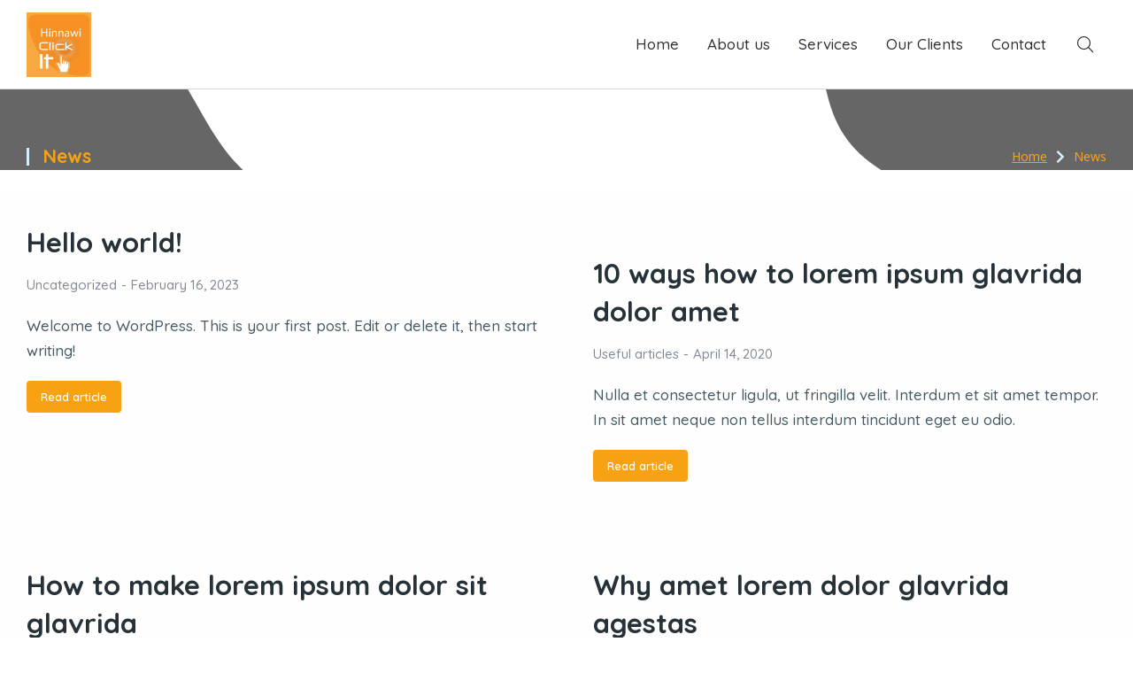

--- FILE ---
content_type: text/html; charset=UTF-8
request_url: https://clickit-jo.com/news/
body_size: 16669
content:
<!DOCTYPE html>
<!--[if !(IE 6) | !(IE 7) | !(IE 8)  ]><!-->
<html lang="en-US" class="no-js">
<!--<![endif]-->
<head>
	<meta charset="UTF-8" />
		<meta name="viewport" content="width=device-width, initial-scale=1, maximum-scale=1, user-scalable=0">
			<link rel="profile" href="https://gmpg.org/xfn/11" />
	<title>News &#8211; clickit</title>
<meta name='robots' content='max-image-preview:large' />
<link rel='dns-prefetch' href='//fonts.googleapis.com' />
<link rel="alternate" type="application/rss+xml" title="clickit &raquo; Feed" href="https://clickit-jo.com/feed/" />
<link rel="alternate" type="application/rss+xml" title="clickit &raquo; Comments Feed" href="https://clickit-jo.com/comments/feed/" />
<script type="text/javascript">
window._wpemojiSettings = {"baseUrl":"https:\/\/s.w.org\/images\/core\/emoji\/14.0.0\/72x72\/","ext":".png","svgUrl":"https:\/\/s.w.org\/images\/core\/emoji\/14.0.0\/svg\/","svgExt":".svg","source":{"concatemoji":"https:\/\/clickit-jo.com\/wp-includes\/js\/wp-emoji-release.min.js?ver=6.1.9"}};
/*! This file is auto-generated */
!function(e,a,t){var n,r,o,i=a.createElement("canvas"),p=i.getContext&&i.getContext("2d");function s(e,t){var a=String.fromCharCode,e=(p.clearRect(0,0,i.width,i.height),p.fillText(a.apply(this,e),0,0),i.toDataURL());return p.clearRect(0,0,i.width,i.height),p.fillText(a.apply(this,t),0,0),e===i.toDataURL()}function c(e){var t=a.createElement("script");t.src=e,t.defer=t.type="text/javascript",a.getElementsByTagName("head")[0].appendChild(t)}for(o=Array("flag","emoji"),t.supports={everything:!0,everythingExceptFlag:!0},r=0;r<o.length;r++)t.supports[o[r]]=function(e){if(p&&p.fillText)switch(p.textBaseline="top",p.font="600 32px Arial",e){case"flag":return s([127987,65039,8205,9895,65039],[127987,65039,8203,9895,65039])?!1:!s([55356,56826,55356,56819],[55356,56826,8203,55356,56819])&&!s([55356,57332,56128,56423,56128,56418,56128,56421,56128,56430,56128,56423,56128,56447],[55356,57332,8203,56128,56423,8203,56128,56418,8203,56128,56421,8203,56128,56430,8203,56128,56423,8203,56128,56447]);case"emoji":return!s([129777,127995,8205,129778,127999],[129777,127995,8203,129778,127999])}return!1}(o[r]),t.supports.everything=t.supports.everything&&t.supports[o[r]],"flag"!==o[r]&&(t.supports.everythingExceptFlag=t.supports.everythingExceptFlag&&t.supports[o[r]]);t.supports.everythingExceptFlag=t.supports.everythingExceptFlag&&!t.supports.flag,t.DOMReady=!1,t.readyCallback=function(){t.DOMReady=!0},t.supports.everything||(n=function(){t.readyCallback()},a.addEventListener?(a.addEventListener("DOMContentLoaded",n,!1),e.addEventListener("load",n,!1)):(e.attachEvent("onload",n),a.attachEvent("onreadystatechange",function(){"complete"===a.readyState&&t.readyCallback()})),(e=t.source||{}).concatemoji?c(e.concatemoji):e.wpemoji&&e.twemoji&&(c(e.twemoji),c(e.wpemoji)))}(window,document,window._wpemojiSettings);
</script>
<style type="text/css">
img.wp-smiley,
img.emoji {
	display: inline !important;
	border: none !important;
	box-shadow: none !important;
	height: 1em !important;
	width: 1em !important;
	margin: 0 0.07em !important;
	vertical-align: -0.1em !important;
	background: none !important;
	padding: 0 !important;
}
</style>
	<link rel='stylesheet' id='wp-block-library-css' href='https://clickit-jo.com/wp-includes/css/dist/block-library/style.min.css?ver=6.1.9' type='text/css' media='all' />
<style id='wp-block-library-theme-inline-css' type='text/css'>
.wp-block-audio figcaption{color:#555;font-size:13px;text-align:center}.is-dark-theme .wp-block-audio figcaption{color:hsla(0,0%,100%,.65)}.wp-block-audio{margin:0 0 1em}.wp-block-code{border:1px solid #ccc;border-radius:4px;font-family:Menlo,Consolas,monaco,monospace;padding:.8em 1em}.wp-block-embed figcaption{color:#555;font-size:13px;text-align:center}.is-dark-theme .wp-block-embed figcaption{color:hsla(0,0%,100%,.65)}.wp-block-embed{margin:0 0 1em}.blocks-gallery-caption{color:#555;font-size:13px;text-align:center}.is-dark-theme .blocks-gallery-caption{color:hsla(0,0%,100%,.65)}.wp-block-image figcaption{color:#555;font-size:13px;text-align:center}.is-dark-theme .wp-block-image figcaption{color:hsla(0,0%,100%,.65)}.wp-block-image{margin:0 0 1em}.wp-block-pullquote{border-top:4px solid;border-bottom:4px solid;margin-bottom:1.75em;color:currentColor}.wp-block-pullquote__citation,.wp-block-pullquote cite,.wp-block-pullquote footer{color:currentColor;text-transform:uppercase;font-size:.8125em;font-style:normal}.wp-block-quote{border-left:.25em solid;margin:0 0 1.75em;padding-left:1em}.wp-block-quote cite,.wp-block-quote footer{color:currentColor;font-size:.8125em;position:relative;font-style:normal}.wp-block-quote.has-text-align-right{border-left:none;border-right:.25em solid;padding-left:0;padding-right:1em}.wp-block-quote.has-text-align-center{border:none;padding-left:0}.wp-block-quote.is-large,.wp-block-quote.is-style-large,.wp-block-quote.is-style-plain{border:none}.wp-block-search .wp-block-search__label{font-weight:700}.wp-block-search__button{border:1px solid #ccc;padding:.375em .625em}:where(.wp-block-group.has-background){padding:1.25em 2.375em}.wp-block-separator.has-css-opacity{opacity:.4}.wp-block-separator{border:none;border-bottom:2px solid;margin-left:auto;margin-right:auto}.wp-block-separator.has-alpha-channel-opacity{opacity:1}.wp-block-separator:not(.is-style-wide):not(.is-style-dots){width:100px}.wp-block-separator.has-background:not(.is-style-dots){border-bottom:none;height:1px}.wp-block-separator.has-background:not(.is-style-wide):not(.is-style-dots){height:2px}.wp-block-table{margin:"0 0 1em 0"}.wp-block-table thead{border-bottom:3px solid}.wp-block-table tfoot{border-top:3px solid}.wp-block-table td,.wp-block-table th{word-break:normal}.wp-block-table figcaption{color:#555;font-size:13px;text-align:center}.is-dark-theme .wp-block-table figcaption{color:hsla(0,0%,100%,.65)}.wp-block-video figcaption{color:#555;font-size:13px;text-align:center}.is-dark-theme .wp-block-video figcaption{color:hsla(0,0%,100%,.65)}.wp-block-video{margin:0 0 1em}.wp-block-template-part.has-background{padding:1.25em 2.375em;margin-top:0;margin-bottom:0}
</style>
<link rel='stylesheet' id='wc-blocks-vendors-style-css' href='https://clickit-jo.com/wp-content/plugins/woocommerce/packages/woocommerce-blocks/build/wc-blocks-vendors-style.css?ver=9.4.4' type='text/css' media='all' />
<link rel='stylesheet' id='wc-blocks-style-css' href='https://clickit-jo.com/wp-content/plugins/woocommerce/packages/woocommerce-blocks/build/wc-blocks-style.css?ver=9.4.4' type='text/css' media='all' />
<link rel='stylesheet' id='classic-theme-styles-css' href='https://clickit-jo.com/wp-includes/css/classic-themes.min.css?ver=1' type='text/css' media='all' />
<style id='global-styles-inline-css' type='text/css'>
body{--wp--preset--color--black: #000000;--wp--preset--color--cyan-bluish-gray: #abb8c3;--wp--preset--color--white: #FFF;--wp--preset--color--pale-pink: #f78da7;--wp--preset--color--vivid-red: #cf2e2e;--wp--preset--color--luminous-vivid-orange: #ff6900;--wp--preset--color--luminous-vivid-amber: #fcb900;--wp--preset--color--light-green-cyan: #7bdcb5;--wp--preset--color--vivid-green-cyan: #00d084;--wp--preset--color--pale-cyan-blue: #8ed1fc;--wp--preset--color--vivid-cyan-blue: #0693e3;--wp--preset--color--vivid-purple: #9b51e0;--wp--preset--color--accent: #999999;--wp--preset--color--dark-gray: #111;--wp--preset--color--light-gray: #767676;--wp--preset--gradient--vivid-cyan-blue-to-vivid-purple: linear-gradient(135deg,rgba(6,147,227,1) 0%,rgb(155,81,224) 100%);--wp--preset--gradient--light-green-cyan-to-vivid-green-cyan: linear-gradient(135deg,rgb(122,220,180) 0%,rgb(0,208,130) 100%);--wp--preset--gradient--luminous-vivid-amber-to-luminous-vivid-orange: linear-gradient(135deg,rgba(252,185,0,1) 0%,rgba(255,105,0,1) 100%);--wp--preset--gradient--luminous-vivid-orange-to-vivid-red: linear-gradient(135deg,rgba(255,105,0,1) 0%,rgb(207,46,46) 100%);--wp--preset--gradient--very-light-gray-to-cyan-bluish-gray: linear-gradient(135deg,rgb(238,238,238) 0%,rgb(169,184,195) 100%);--wp--preset--gradient--cool-to-warm-spectrum: linear-gradient(135deg,rgb(74,234,220) 0%,rgb(151,120,209) 20%,rgb(207,42,186) 40%,rgb(238,44,130) 60%,rgb(251,105,98) 80%,rgb(254,248,76) 100%);--wp--preset--gradient--blush-light-purple: linear-gradient(135deg,rgb(255,206,236) 0%,rgb(152,150,240) 100%);--wp--preset--gradient--blush-bordeaux: linear-gradient(135deg,rgb(254,205,165) 0%,rgb(254,45,45) 50%,rgb(107,0,62) 100%);--wp--preset--gradient--luminous-dusk: linear-gradient(135deg,rgb(255,203,112) 0%,rgb(199,81,192) 50%,rgb(65,88,208) 100%);--wp--preset--gradient--pale-ocean: linear-gradient(135deg,rgb(255,245,203) 0%,rgb(182,227,212) 50%,rgb(51,167,181) 100%);--wp--preset--gradient--electric-grass: linear-gradient(135deg,rgb(202,248,128) 0%,rgb(113,206,126) 100%);--wp--preset--gradient--midnight: linear-gradient(135deg,rgb(2,3,129) 0%,rgb(40,116,252) 100%);--wp--preset--duotone--dark-grayscale: url('#wp-duotone-dark-grayscale');--wp--preset--duotone--grayscale: url('#wp-duotone-grayscale');--wp--preset--duotone--purple-yellow: url('#wp-duotone-purple-yellow');--wp--preset--duotone--blue-red: url('#wp-duotone-blue-red');--wp--preset--duotone--midnight: url('#wp-duotone-midnight');--wp--preset--duotone--magenta-yellow: url('#wp-duotone-magenta-yellow');--wp--preset--duotone--purple-green: url('#wp-duotone-purple-green');--wp--preset--duotone--blue-orange: url('#wp-duotone-blue-orange');--wp--preset--font-size--small: 13px;--wp--preset--font-size--medium: 20px;--wp--preset--font-size--large: 36px;--wp--preset--font-size--x-large: 42px;--wp--preset--spacing--20: 0.44rem;--wp--preset--spacing--30: 0.67rem;--wp--preset--spacing--40: 1rem;--wp--preset--spacing--50: 1.5rem;--wp--preset--spacing--60: 2.25rem;--wp--preset--spacing--70: 3.38rem;--wp--preset--spacing--80: 5.06rem;}:where(.is-layout-flex){gap: 0.5em;}body .is-layout-flow > .alignleft{float: left;margin-inline-start: 0;margin-inline-end: 2em;}body .is-layout-flow > .alignright{float: right;margin-inline-start: 2em;margin-inline-end: 0;}body .is-layout-flow > .aligncenter{margin-left: auto !important;margin-right: auto !important;}body .is-layout-constrained > .alignleft{float: left;margin-inline-start: 0;margin-inline-end: 2em;}body .is-layout-constrained > .alignright{float: right;margin-inline-start: 2em;margin-inline-end: 0;}body .is-layout-constrained > .aligncenter{margin-left: auto !important;margin-right: auto !important;}body .is-layout-constrained > :where(:not(.alignleft):not(.alignright):not(.alignfull)){max-width: var(--wp--style--global--content-size);margin-left: auto !important;margin-right: auto !important;}body .is-layout-constrained > .alignwide{max-width: var(--wp--style--global--wide-size);}body .is-layout-flex{display: flex;}body .is-layout-flex{flex-wrap: wrap;align-items: center;}body .is-layout-flex > *{margin: 0;}:where(.wp-block-columns.is-layout-flex){gap: 2em;}.has-black-color{color: var(--wp--preset--color--black) !important;}.has-cyan-bluish-gray-color{color: var(--wp--preset--color--cyan-bluish-gray) !important;}.has-white-color{color: var(--wp--preset--color--white) !important;}.has-pale-pink-color{color: var(--wp--preset--color--pale-pink) !important;}.has-vivid-red-color{color: var(--wp--preset--color--vivid-red) !important;}.has-luminous-vivid-orange-color{color: var(--wp--preset--color--luminous-vivid-orange) !important;}.has-luminous-vivid-amber-color{color: var(--wp--preset--color--luminous-vivid-amber) !important;}.has-light-green-cyan-color{color: var(--wp--preset--color--light-green-cyan) !important;}.has-vivid-green-cyan-color{color: var(--wp--preset--color--vivid-green-cyan) !important;}.has-pale-cyan-blue-color{color: var(--wp--preset--color--pale-cyan-blue) !important;}.has-vivid-cyan-blue-color{color: var(--wp--preset--color--vivid-cyan-blue) !important;}.has-vivid-purple-color{color: var(--wp--preset--color--vivid-purple) !important;}.has-black-background-color{background-color: var(--wp--preset--color--black) !important;}.has-cyan-bluish-gray-background-color{background-color: var(--wp--preset--color--cyan-bluish-gray) !important;}.has-white-background-color{background-color: var(--wp--preset--color--white) !important;}.has-pale-pink-background-color{background-color: var(--wp--preset--color--pale-pink) !important;}.has-vivid-red-background-color{background-color: var(--wp--preset--color--vivid-red) !important;}.has-luminous-vivid-orange-background-color{background-color: var(--wp--preset--color--luminous-vivid-orange) !important;}.has-luminous-vivid-amber-background-color{background-color: var(--wp--preset--color--luminous-vivid-amber) !important;}.has-light-green-cyan-background-color{background-color: var(--wp--preset--color--light-green-cyan) !important;}.has-vivid-green-cyan-background-color{background-color: var(--wp--preset--color--vivid-green-cyan) !important;}.has-pale-cyan-blue-background-color{background-color: var(--wp--preset--color--pale-cyan-blue) !important;}.has-vivid-cyan-blue-background-color{background-color: var(--wp--preset--color--vivid-cyan-blue) !important;}.has-vivid-purple-background-color{background-color: var(--wp--preset--color--vivid-purple) !important;}.has-black-border-color{border-color: var(--wp--preset--color--black) !important;}.has-cyan-bluish-gray-border-color{border-color: var(--wp--preset--color--cyan-bluish-gray) !important;}.has-white-border-color{border-color: var(--wp--preset--color--white) !important;}.has-pale-pink-border-color{border-color: var(--wp--preset--color--pale-pink) !important;}.has-vivid-red-border-color{border-color: var(--wp--preset--color--vivid-red) !important;}.has-luminous-vivid-orange-border-color{border-color: var(--wp--preset--color--luminous-vivid-orange) !important;}.has-luminous-vivid-amber-border-color{border-color: var(--wp--preset--color--luminous-vivid-amber) !important;}.has-light-green-cyan-border-color{border-color: var(--wp--preset--color--light-green-cyan) !important;}.has-vivid-green-cyan-border-color{border-color: var(--wp--preset--color--vivid-green-cyan) !important;}.has-pale-cyan-blue-border-color{border-color: var(--wp--preset--color--pale-cyan-blue) !important;}.has-vivid-cyan-blue-border-color{border-color: var(--wp--preset--color--vivid-cyan-blue) !important;}.has-vivid-purple-border-color{border-color: var(--wp--preset--color--vivid-purple) !important;}.has-vivid-cyan-blue-to-vivid-purple-gradient-background{background: var(--wp--preset--gradient--vivid-cyan-blue-to-vivid-purple) !important;}.has-light-green-cyan-to-vivid-green-cyan-gradient-background{background: var(--wp--preset--gradient--light-green-cyan-to-vivid-green-cyan) !important;}.has-luminous-vivid-amber-to-luminous-vivid-orange-gradient-background{background: var(--wp--preset--gradient--luminous-vivid-amber-to-luminous-vivid-orange) !important;}.has-luminous-vivid-orange-to-vivid-red-gradient-background{background: var(--wp--preset--gradient--luminous-vivid-orange-to-vivid-red) !important;}.has-very-light-gray-to-cyan-bluish-gray-gradient-background{background: var(--wp--preset--gradient--very-light-gray-to-cyan-bluish-gray) !important;}.has-cool-to-warm-spectrum-gradient-background{background: var(--wp--preset--gradient--cool-to-warm-spectrum) !important;}.has-blush-light-purple-gradient-background{background: var(--wp--preset--gradient--blush-light-purple) !important;}.has-blush-bordeaux-gradient-background{background: var(--wp--preset--gradient--blush-bordeaux) !important;}.has-luminous-dusk-gradient-background{background: var(--wp--preset--gradient--luminous-dusk) !important;}.has-pale-ocean-gradient-background{background: var(--wp--preset--gradient--pale-ocean) !important;}.has-electric-grass-gradient-background{background: var(--wp--preset--gradient--electric-grass) !important;}.has-midnight-gradient-background{background: var(--wp--preset--gradient--midnight) !important;}.has-small-font-size{font-size: var(--wp--preset--font-size--small) !important;}.has-medium-font-size{font-size: var(--wp--preset--font-size--medium) !important;}.has-large-font-size{font-size: var(--wp--preset--font-size--large) !important;}.has-x-large-font-size{font-size: var(--wp--preset--font-size--x-large) !important;}
.wp-block-navigation a:where(:not(.wp-element-button)){color: inherit;}
:where(.wp-block-columns.is-layout-flex){gap: 2em;}
.wp-block-pullquote{font-size: 1.5em;line-height: 1.6;}
</style>
<link rel='stylesheet' id='tp_twitter_plugin_css-css' href='https://clickit-jo.com/wp-content/plugins/recent-tweets-widget/tp_twitter_plugin.css?ver=1.0' type='text/css' media='screen' />
<style id='woocommerce-inline-inline-css' type='text/css'>
.woocommerce form .form-row .required { visibility: visible; }
</style>
<link rel='stylesheet' id='the7-font-css' href='https://clickit-jo.com/wp-content/themes/dt-the7/fonts/icomoon-the7-font/icomoon-the7-font.min.css?ver=11.5.0' type='text/css' media='all' />
<link rel='stylesheet' id='the7-awesome-fonts-css' href='https://clickit-jo.com/wp-content/themes/dt-the7/fonts/FontAwesome/css/all.min.css?ver=11.5.0' type='text/css' media='all' />
<link rel='stylesheet' id='the7-icomoon-hero-icons05-css' href='https://clickit-jo.com/wp-content/uploads/smile_fonts/icomoon-hero-icons05/icomoon-hero-icons05.css?ver=6.1.9' type='text/css' media='all' />
<link rel='stylesheet' id='the7-fontello-css' href='https://clickit-jo.com/wp-content/themes/dt-the7/fonts/fontello/css/fontello.min.css?ver=11.5.0' type='text/css' media='all' />
<link rel='stylesheet' id='elementor-lazyload-css' href='https://clickit-jo.com/wp-content/plugins/elementor/assets/css/modules/lazyload/frontend.min.css?ver=3.11.2' type='text/css' media='all' />
<link rel='stylesheet' id='elementor-frontend-css' href='https://clickit-jo.com/wp-content/uploads/elementor/css/custom-frontend.min.css?ver=1678095383' type='text/css' media='all' />
<link rel='stylesheet' id='swiper-css' href='https://clickit-jo.com/wp-content/plugins/elementor/assets/lib/swiper/v8/css/swiper.min.css?ver=8.4.5' type='text/css' media='all' />
<link rel='stylesheet' id='elementor-post-6-css' href='https://clickit-jo.com/wp-content/uploads/elementor/css/post-6.css?ver=1678095384' type='text/css' media='all' />
<link rel='stylesheet' id='elementor-pro-css' href='https://clickit-jo.com/wp-content/uploads/elementor/css/custom-pro-frontend.min.css?ver=1678095384' type='text/css' media='all' />
<link rel='stylesheet' id='elementor-global-css' href='https://clickit-jo.com/wp-content/uploads/elementor/css/global.css?ver=1678095384' type='text/css' media='all' />
<link rel='stylesheet' id='elementor-post-11-css' href='https://clickit-jo.com/wp-content/uploads/elementor/css/post-11.css?ver=1678356703' type='text/css' media='all' />
<link rel='stylesheet' id='elementor-post-6587-css' href='https://clickit-jo.com/wp-content/uploads/elementor/css/post-6587.css?ver=1678095390' type='text/css' media='all' />
<link rel='stylesheet' id='elementor-post-5343-css' href='https://clickit-jo.com/wp-content/uploads/elementor/css/post-5343.css?ver=1678095390' type='text/css' media='all' />
<link rel='stylesheet' id='dt-web-fonts-css' href='https://fonts.googleapis.com/css?family=Nunito+Sans:200,300,400,600,700,normal%7CRoboto:400,600,700%7CNunito:300,400,600,700%7CMerriweather:400,600,700' type='text/css' media='all' />
<link rel='stylesheet' id='dt-main-css' href='https://clickit-jo.com/wp-content/themes/dt-the7/css/main.min.css?ver=11.5.0' type='text/css' media='all' />
<link rel='stylesheet' id='the7-custom-scrollbar-css' href='https://clickit-jo.com/wp-content/themes/dt-the7/lib/custom-scrollbar/custom-scrollbar.min.css?ver=11.5.0' type='text/css' media='all' />
<link rel='stylesheet' id='the7-wpbakery-css' href='https://clickit-jo.com/wp-content/themes/dt-the7/css/wpbakery.min.css?ver=11.5.0' type='text/css' media='all' />
<link rel='stylesheet' id='the7-core-css' href='https://clickit-jo.com/wp-content/plugins/dt-the7-core/assets/css/post-type.min.css?ver=2.7.2' type='text/css' media='all' />
<link rel='stylesheet' id='the7-css-vars-css' href='https://clickit-jo.com/wp-content/uploads/the7-css/css-vars.css?ver=244f85da43a7' type='text/css' media='all' />
<link rel='stylesheet' id='dt-custom-css' href='https://clickit-jo.com/wp-content/uploads/the7-css/custom.css?ver=244f85da43a7' type='text/css' media='all' />
<link rel='stylesheet' id='wc-dt-custom-css' href='https://clickit-jo.com/wp-content/uploads/the7-css/compatibility/wc-dt-custom.css?ver=244f85da43a7' type='text/css' media='all' />
<link rel='stylesheet' id='dt-media-css' href='https://clickit-jo.com/wp-content/uploads/the7-css/media.css?ver=244f85da43a7' type='text/css' media='all' />
<link rel='stylesheet' id='the7-mega-menu-css' href='https://clickit-jo.com/wp-content/uploads/the7-css/mega-menu.css?ver=244f85da43a7' type='text/css' media='all' />
<link rel='stylesheet' id='the7-elements-albums-portfolio-css' href='https://clickit-jo.com/wp-content/uploads/the7-css/the7-elements-albums-portfolio.css?ver=244f85da43a7' type='text/css' media='all' />
<link rel='stylesheet' id='the7-elements-css' href='https://clickit-jo.com/wp-content/uploads/the7-css/post-type-dynamic.css?ver=244f85da43a7' type='text/css' media='all' />
<link rel='stylesheet' id='style-css' href='https://clickit-jo.com/wp-content/themes/dt-the7/style.css?ver=11.5.0' type='text/css' media='all' />
<link rel='stylesheet' id='the7-elementor-global-css' href='https://clickit-jo.com/wp-content/themes/dt-the7/css/compatibility/elementor/elementor-global.min.css?ver=11.5.0' type='text/css' media='all' />
<link rel='stylesheet' id='the7-filter-decorations-base-css' href='https://clickit-jo.com/wp-content/themes/dt-the7/css/compatibility/elementor/the7-filter-decorations-base.min.css?ver=11.5.0' type='text/css' media='all' />
<link rel='stylesheet' id='the7-simple-common-css' href='https://clickit-jo.com/wp-content/themes/dt-the7/css/compatibility/elementor/the7-simple-common.min.css?ver=11.5.0' type='text/css' media='all' />
<link rel='stylesheet' id='the7-elements-simple-posts-css' href='https://clickit-jo.com/wp-content/themes/dt-the7/css/compatibility/elementor/the7-simple-posts.min.css?ver=11.5.0' type='text/css' media='all' />
<link rel='stylesheet' id='the7_horizontal-menu-css' href='https://clickit-jo.com/wp-content/themes/dt-the7/css/compatibility/elementor/the7-horizontal-menu-widget.min.css?ver=11.5.0' type='text/css' media='all' />
<link rel='stylesheet' id='the7-icon-widget-css' href='https://clickit-jo.com/wp-content/themes/dt-the7/css/compatibility/elementor/the7-icon-widget.min.css?ver=11.5.0' type='text/css' media='all' />
<link rel='stylesheet' id='the7-woocommerce-menu-cart-css' href='https://clickit-jo.com/wp-content/themes/dt-the7/css/compatibility/elementor/the7-woocommerce-menu-cart.min.css?ver=11.5.0' type='text/css' media='all' />
<link rel='stylesheet' id='the7-widget-css' href='https://clickit-jo.com/wp-content/themes/dt-the7/css/compatibility/elementor/the7-widget.min.css?ver=11.5.0' type='text/css' media='all' />
<link rel='stylesheet' id='google-fonts-1-css' href='https://fonts.googleapis.com/css?family=Quicksand%3A100%2C100italic%2C200%2C200italic%2C300%2C300italic%2C400%2C400italic%2C500%2C500italic%2C600%2C600italic%2C700%2C700italic%2C800%2C800italic%2C900%2C900italic%7CNoto+Sans%3A100%2C100italic%2C200%2C200italic%2C300%2C300italic%2C400%2C400italic%2C500%2C500italic%2C600%2C600italic%2C700%2C700italic%2C800%2C800italic%2C900%2C900italic&#038;display=swap&#038;ver=6.1.9' type='text/css' media='all' />
<link rel='stylesheet' id='elementor-icons-the7-feather-css' href='https://clickit-jo.com/wp-content/uploads/elementor/custom-icons/the7-feather/style.css?ver=1.0.0' type='text/css' media='all' />
<link rel='stylesheet' id='elementor-icons-The7-bootstrap-css' href='https://clickit-jo.com/wp-content/uploads/elementor/custom-icons/The7-bootstrap/style.css?ver=1.0.0' type='text/css' media='all' />
<link rel="preconnect" href="https://fonts.gstatic.com/" crossorigin><script type='text/javascript' src='https://clickit-jo.com/wp-includes/js/jquery/jquery.min.js?ver=3.6.1' id='jquery-core-js'></script>
<script type='text/javascript' src='https://clickit-jo.com/wp-includes/js/jquery/jquery-migrate.min.js?ver=3.3.2' id='jquery-migrate-js'></script>
<script type='text/javascript' src='https://clickit-jo.com/wp-content/plugins/woocommerce/assets/js/jquery-blockui/jquery.blockUI.min.js?ver=2.7.0-wc.7.4.1' id='jquery-blockui-js'></script>
<script type='text/javascript' id='wc-add-to-cart-js-extra'>
/* <![CDATA[ */
var wc_add_to_cart_params = {"ajax_url":"\/wp-admin\/admin-ajax.php","wc_ajax_url":"\/?wc-ajax=%%endpoint%%&elementor_page_id=11","i18n_view_cart":"View cart","cart_url":"https:\/\/clickit-jo.com\/shop-2\/cart\/","is_cart":"","cart_redirect_after_add":"no"};
/* ]]> */
</script>
<script type='text/javascript' src='https://clickit-jo.com/wp-content/plugins/woocommerce/assets/js/frontend/add-to-cart.min.js?ver=7.4.1' id='wc-add-to-cart-js'></script>
<script type='text/javascript' src='https://clickit-jo.com/wp-content/plugins/js_composer/assets/js/vendors/woocommerce-add-to-cart.js?ver=6.10.0' id='vc_woocommerce-add-to-cart-js-js'></script>
<script type='text/javascript' id='dt-above-fold-js-extra'>
/* <![CDATA[ */
var dtLocal = {"themeUrl":"https:\/\/clickit-jo.com\/wp-content\/themes\/dt-the7","passText":"To view this protected post, enter the password below:","moreButtonText":{"loading":"Loading...","loadMore":"Load more"},"postID":"11","ajaxurl":"https:\/\/clickit-jo.com\/wp-admin\/admin-ajax.php","REST":{"baseUrl":"https:\/\/clickit-jo.com\/wp-json\/the7\/v1","endpoints":{"sendMail":"\/send-mail"}},"contactMessages":{"required":"One or more fields have an error. Please check and try again.","terms":"Please accept the privacy policy.","fillTheCaptchaError":"Please, fill the captcha."},"captchaSiteKey":"","ajaxNonce":"a3c015b443","pageData":{"type":"page","template":"page","layout":null},"themeSettings":{"smoothScroll":"off","lazyLoading":false,"desktopHeader":{"height":""},"ToggleCaptionEnabled":"disabled","ToggleCaption":"Navigation","floatingHeader":{"showAfter":94,"showMenu":false,"height":64,"logo":{"showLogo":true,"html":"","url":"https:\/\/clickit-jo.com\/"}},"topLine":{"floatingTopLine":{"logo":{"showLogo":false,"html":""}}},"mobileHeader":{"firstSwitchPoint":1150,"secondSwitchPoint":600,"firstSwitchPointHeight":60,"secondSwitchPointHeight":50,"mobileToggleCaptionEnabled":"right","mobileToggleCaption":"Menu"},"stickyMobileHeaderFirstSwitch":{"logo":{"html":""}},"stickyMobileHeaderSecondSwitch":{"logo":{"html":""}},"sidebar":{"switchPoint":992},"boxedWidth":"1280px"},"VCMobileScreenWidth":"768","wcCartFragmentHash":"11645d6a8b890140c4bb39ff350f3134","elementor":{"settings":{"container_width":1300}}};
var dtShare = {"shareButtonText":{"facebook":"Share on Facebook","twitter":"Tweet","pinterest":"Pin it","linkedin":"Share on Linkedin","whatsapp":"Share on Whatsapp"},"overlayOpacity":"90"};
/* ]]> */
</script>
<script type='text/javascript' src='https://clickit-jo.com/wp-content/themes/dt-the7/js/above-the-fold.min.js?ver=11.5.0' id='dt-above-fold-js'></script>
<script type='text/javascript' src='https://clickit-jo.com/wp-content/themes/dt-the7/js/compatibility/woocommerce/woocommerce.min.js?ver=11.5.0' id='dt-woocommerce-js'></script>
<link rel="https://api.w.org/" href="https://clickit-jo.com/wp-json/" /><link rel="alternate" type="application/json" href="https://clickit-jo.com/wp-json/wp/v2/pages/11" /><link rel="EditURI" type="application/rsd+xml" title="RSD" href="https://clickit-jo.com/xmlrpc.php?rsd" />
<link rel="wlwmanifest" type="application/wlwmanifest+xml" href="https://clickit-jo.com/wp-includes/wlwmanifest.xml" />
<meta name="generator" content="WordPress 6.1.9" />
<meta name="generator" content="WooCommerce 7.4.1" />
<link rel="canonical" href="https://clickit-jo.com/news/" />
<link rel='shortlink' href='https://clickit-jo.com/?p=11' />
<link rel="alternate" type="application/json+oembed" href="https://clickit-jo.com/wp-json/oembed/1.0/embed?url=https%3A%2F%2Fclickit-jo.com%2Fnews%2F" />
<link rel="alternate" type="text/xml+oembed" href="https://clickit-jo.com/wp-json/oembed/1.0/embed?url=https%3A%2F%2Fclickit-jo.com%2Fnews%2F&#038;format=xml" />
<meta property="og:site_name" content="clickit" />
<meta property="og:title" content="News" />
<meta property="og:url" content="https://clickit-jo.com/news/" />
<meta property="og:type" content="article" />
	<noscript><style>.woocommerce-product-gallery{ opacity: 1 !important; }</style></noscript>
	<meta name="generator" content="Elementor 3.11.2; features: e_dom_optimization, e_font_icon_svg, a11y_improvements; settings: css_print_method-external, google_font-enabled, font_display-swap">
<style type="text/css">.recentcomments a{display:inline !important;padding:0 !important;margin:0 !important;}</style><meta name="generator" content="Powered by WPBakery Page Builder - drag and drop page builder for WordPress."/>
<meta name="generator" content="Powered by Slider Revolution 6.6.10 - responsive, Mobile-Friendly Slider Plugin for WordPress with comfortable drag and drop interface." />
<link rel="icon" href="https://clickit-jo.com/wp-content/uploads/2023/02/elementor/thumbs/logo-q2duk5zu3dw5x68bxivu4wjnsucbfsiz3g6qvynaes.jpg" sizes="32x32" />
<link rel="icon" href="https://clickit-jo.com/wp-content/uploads/2023/02/logo-200x200.jpg" sizes="192x192" />
<link rel="apple-touch-icon" href="https://clickit-jo.com/wp-content/uploads/2023/02/logo-200x200.jpg" />
<meta name="msapplication-TileImage" content="https://clickit-jo.com/wp-content/uploads/2023/02/logo-300x300.jpg" />
<script>function setREVStartSize(e){
			//window.requestAnimationFrame(function() {
				window.RSIW = window.RSIW===undefined ? window.innerWidth : window.RSIW;
				window.RSIH = window.RSIH===undefined ? window.innerHeight : window.RSIH;
				try {
					var pw = document.getElementById(e.c).parentNode.offsetWidth,
						newh;
					pw = pw===0 || isNaN(pw) || (e.l=="fullwidth" || e.layout=="fullwidth") ? window.RSIW : pw;
					e.tabw = e.tabw===undefined ? 0 : parseInt(e.tabw);
					e.thumbw = e.thumbw===undefined ? 0 : parseInt(e.thumbw);
					e.tabh = e.tabh===undefined ? 0 : parseInt(e.tabh);
					e.thumbh = e.thumbh===undefined ? 0 : parseInt(e.thumbh);
					e.tabhide = e.tabhide===undefined ? 0 : parseInt(e.tabhide);
					e.thumbhide = e.thumbhide===undefined ? 0 : parseInt(e.thumbhide);
					e.mh = e.mh===undefined || e.mh=="" || e.mh==="auto" ? 0 : parseInt(e.mh,0);
					if(e.layout==="fullscreen" || e.l==="fullscreen")
						newh = Math.max(e.mh,window.RSIH);
					else{
						e.gw = Array.isArray(e.gw) ? e.gw : [e.gw];
						for (var i in e.rl) if (e.gw[i]===undefined || e.gw[i]===0) e.gw[i] = e.gw[i-1];
						e.gh = e.el===undefined || e.el==="" || (Array.isArray(e.el) && e.el.length==0)? e.gh : e.el;
						e.gh = Array.isArray(e.gh) ? e.gh : [e.gh];
						for (var i in e.rl) if (e.gh[i]===undefined || e.gh[i]===0) e.gh[i] = e.gh[i-1];
											
						var nl = new Array(e.rl.length),
							ix = 0,
							sl;
						e.tabw = e.tabhide>=pw ? 0 : e.tabw;
						e.thumbw = e.thumbhide>=pw ? 0 : e.thumbw;
						e.tabh = e.tabhide>=pw ? 0 : e.tabh;
						e.thumbh = e.thumbhide>=pw ? 0 : e.thumbh;
						for (var i in e.rl) nl[i] = e.rl[i]<window.RSIW ? 0 : e.rl[i];
						sl = nl[0];
						for (var i in nl) if (sl>nl[i] && nl[i]>0) { sl = nl[i]; ix=i;}
						var m = pw>(e.gw[ix]+e.tabw+e.thumbw) ? 1 : (pw-(e.tabw+e.thumbw)) / (e.gw[ix]);
						newh =  (e.gh[ix] * m) + (e.tabh + e.thumbh);
					}
					var el = document.getElementById(e.c);
					if (el!==null && el) el.style.height = newh+"px";
					el = document.getElementById(e.c+"_wrapper");
					if (el!==null && el) {
						el.style.height = newh+"px";
						el.style.display = "block";
					}
				} catch(e){
					console.log("Failure at Presize of Slider:" + e)
				}
			//});
		  };</script>
<noscript><style> .wpb_animate_when_almost_visible { opacity: 1; }</style></noscript></head>
<body id="the7-body" class="page-template-default page page-id-11 page-parent wp-custom-logo wp-embed-responsive theme-dt-the7 the7-core-ver-2.7.2 woocommerce-no-js title-off dt-responsive-on right-mobile-menu-close-icon ouside-menu-close-icon mobile-close-right-caption  fade-thin-mobile-menu-close-icon fade-medium-menu-close-icon srcset-enabled btn-flat custom-btn-color custom-btn-hover-color first-switch-logo-left first-switch-menu-right second-switch-logo-left second-switch-menu-right right-mobile-menu layzr-loading-on popup-message-style the7-ver-11.5.0 dt-fa-compatibility e-lazyload wpb-js-composer js-comp-ver-6.10.0 vc_responsive elementor-default elementor-template-full-width elementor-clear-template elementor-kit-6 elementor-page elementor-page-11 elementor-page-5343">
<svg xmlns="http://www.w3.org/2000/svg" viewBox="0 0 0 0" width="0" height="0" focusable="false" role="none" style="visibility: hidden; position: absolute; left: -9999px; overflow: hidden;" ><defs><filter id="wp-duotone-dark-grayscale"><feColorMatrix color-interpolation-filters="sRGB" type="matrix" values=" .299 .587 .114 0 0 .299 .587 .114 0 0 .299 .587 .114 0 0 .299 .587 .114 0 0 " /><feComponentTransfer color-interpolation-filters="sRGB" ><feFuncR type="table" tableValues="0 0.49803921568627" /><feFuncG type="table" tableValues="0 0.49803921568627" /><feFuncB type="table" tableValues="0 0.49803921568627" /><feFuncA type="table" tableValues="1 1" /></feComponentTransfer><feComposite in2="SourceGraphic" operator="in" /></filter></defs></svg><svg xmlns="http://www.w3.org/2000/svg" viewBox="0 0 0 0" width="0" height="0" focusable="false" role="none" style="visibility: hidden; position: absolute; left: -9999px; overflow: hidden;" ><defs><filter id="wp-duotone-grayscale"><feColorMatrix color-interpolation-filters="sRGB" type="matrix" values=" .299 .587 .114 0 0 .299 .587 .114 0 0 .299 .587 .114 0 0 .299 .587 .114 0 0 " /><feComponentTransfer color-interpolation-filters="sRGB" ><feFuncR type="table" tableValues="0 1" /><feFuncG type="table" tableValues="0 1" /><feFuncB type="table" tableValues="0 1" /><feFuncA type="table" tableValues="1 1" /></feComponentTransfer><feComposite in2="SourceGraphic" operator="in" /></filter></defs></svg><svg xmlns="http://www.w3.org/2000/svg" viewBox="0 0 0 0" width="0" height="0" focusable="false" role="none" style="visibility: hidden; position: absolute; left: -9999px; overflow: hidden;" ><defs><filter id="wp-duotone-purple-yellow"><feColorMatrix color-interpolation-filters="sRGB" type="matrix" values=" .299 .587 .114 0 0 .299 .587 .114 0 0 .299 .587 .114 0 0 .299 .587 .114 0 0 " /><feComponentTransfer color-interpolation-filters="sRGB" ><feFuncR type="table" tableValues="0.54901960784314 0.98823529411765" /><feFuncG type="table" tableValues="0 1" /><feFuncB type="table" tableValues="0.71764705882353 0.25490196078431" /><feFuncA type="table" tableValues="1 1" /></feComponentTransfer><feComposite in2="SourceGraphic" operator="in" /></filter></defs></svg><svg xmlns="http://www.w3.org/2000/svg" viewBox="0 0 0 0" width="0" height="0" focusable="false" role="none" style="visibility: hidden; position: absolute; left: -9999px; overflow: hidden;" ><defs><filter id="wp-duotone-blue-red"><feColorMatrix color-interpolation-filters="sRGB" type="matrix" values=" .299 .587 .114 0 0 .299 .587 .114 0 0 .299 .587 .114 0 0 .299 .587 .114 0 0 " /><feComponentTransfer color-interpolation-filters="sRGB" ><feFuncR type="table" tableValues="0 1" /><feFuncG type="table" tableValues="0 0.27843137254902" /><feFuncB type="table" tableValues="0.5921568627451 0.27843137254902" /><feFuncA type="table" tableValues="1 1" /></feComponentTransfer><feComposite in2="SourceGraphic" operator="in" /></filter></defs></svg><svg xmlns="http://www.w3.org/2000/svg" viewBox="0 0 0 0" width="0" height="0" focusable="false" role="none" style="visibility: hidden; position: absolute; left: -9999px; overflow: hidden;" ><defs><filter id="wp-duotone-midnight"><feColorMatrix color-interpolation-filters="sRGB" type="matrix" values=" .299 .587 .114 0 0 .299 .587 .114 0 0 .299 .587 .114 0 0 .299 .587 .114 0 0 " /><feComponentTransfer color-interpolation-filters="sRGB" ><feFuncR type="table" tableValues="0 0" /><feFuncG type="table" tableValues="0 0.64705882352941" /><feFuncB type="table" tableValues="0 1" /><feFuncA type="table" tableValues="1 1" /></feComponentTransfer><feComposite in2="SourceGraphic" operator="in" /></filter></defs></svg><svg xmlns="http://www.w3.org/2000/svg" viewBox="0 0 0 0" width="0" height="0" focusable="false" role="none" style="visibility: hidden; position: absolute; left: -9999px; overflow: hidden;" ><defs><filter id="wp-duotone-magenta-yellow"><feColorMatrix color-interpolation-filters="sRGB" type="matrix" values=" .299 .587 .114 0 0 .299 .587 .114 0 0 .299 .587 .114 0 0 .299 .587 .114 0 0 " /><feComponentTransfer color-interpolation-filters="sRGB" ><feFuncR type="table" tableValues="0.78039215686275 1" /><feFuncG type="table" tableValues="0 0.94901960784314" /><feFuncB type="table" tableValues="0.35294117647059 0.47058823529412" /><feFuncA type="table" tableValues="1 1" /></feComponentTransfer><feComposite in2="SourceGraphic" operator="in" /></filter></defs></svg><svg xmlns="http://www.w3.org/2000/svg" viewBox="0 0 0 0" width="0" height="0" focusable="false" role="none" style="visibility: hidden; position: absolute; left: -9999px; overflow: hidden;" ><defs><filter id="wp-duotone-purple-green"><feColorMatrix color-interpolation-filters="sRGB" type="matrix" values=" .299 .587 .114 0 0 .299 .587 .114 0 0 .299 .587 .114 0 0 .299 .587 .114 0 0 " /><feComponentTransfer color-interpolation-filters="sRGB" ><feFuncR type="table" tableValues="0.65098039215686 0.40392156862745" /><feFuncG type="table" tableValues="0 1" /><feFuncB type="table" tableValues="0.44705882352941 0.4" /><feFuncA type="table" tableValues="1 1" /></feComponentTransfer><feComposite in2="SourceGraphic" operator="in" /></filter></defs></svg><svg xmlns="http://www.w3.org/2000/svg" viewBox="0 0 0 0" width="0" height="0" focusable="false" role="none" style="visibility: hidden; position: absolute; left: -9999px; overflow: hidden;" ><defs><filter id="wp-duotone-blue-orange"><feColorMatrix color-interpolation-filters="sRGB" type="matrix" values=" .299 .587 .114 0 0 .299 .587 .114 0 0 .299 .587 .114 0 0 .299 .587 .114 0 0 " /><feComponentTransfer color-interpolation-filters="sRGB" ><feFuncR type="table" tableValues="0.098039215686275 1" /><feFuncG type="table" tableValues="0 0.66274509803922" /><feFuncB type="table" tableValues="0.84705882352941 0.41960784313725" /><feFuncA type="table" tableValues="1 1" /></feComponentTransfer><feComposite in2="SourceGraphic" operator="in" /></filter></defs></svg><!-- The7 11.5.0 -->

<div id="page" >
	<a class="skip-link screen-reader-text" href="#content">Skip to content</a>

		<div data-elementor-type="header" data-elementor-id="6587" class="elementor elementor-6587 elementor-location-header">
								<section class="elementor-section elementor-top-section elementor-element elementor-element-275e935 elementor-section-height-min-height the7-e-sticky-row-yes the7-e-sticky-effect-yes the7-e-sticky-overlap-yes elementor-section-boxed elementor-section-height-default elementor-section-items-middle" data-id="275e935" data-element_type="section" data-settings="{&quot;background_background&quot;:&quot;classic&quot;,&quot;the7_sticky_row&quot;:&quot;yes&quot;,&quot;the7_sticky_effects_offset&quot;:30,&quot;the7_sticky_effects&quot;:&quot;yes&quot;,&quot;the7_sticky_row_overlap&quot;:&quot;yes&quot;,&quot;the7_sticky_row_devices&quot;:[&quot;desktop&quot;,&quot;tablet&quot;,&quot;mobile&quot;],&quot;the7_sticky_row_offset&quot;:0,&quot;the7_sticky_effects_devices&quot;:[&quot;desktop&quot;,&quot;tablet&quot;,&quot;mobile&quot;]}">
						<div class="elementor-container elementor-column-gap-no">
					<div class="elementor-column elementor-col-25 elementor-top-column elementor-element elementor-element-49ed0fc elementor-hidden-tablet elementor-hidden-mobile" data-id="49ed0fc" data-element_type="column">
			<div class="elementor-widget-wrap elementor-element-populated">
								<div class="elementor-element elementor-element-7d4c002 the7-img-sticky-size-effect-yes elementor-widget elementor-widget-image" data-id="7d4c002" data-element_type="widget" data-widget_type="image.default">
				<div class="elementor-widget-container">
																<a href="https://clickit-jo.com">
							<img width="960" height="960" src="https://clickit-jo.com/wp-content/uploads/2023/02/logo.jpg" class="attachment-large size-large wp-image-76863" alt="" loading="lazy" srcset="https://clickit-jo.com/wp-content/uploads/2023/02/logo.jpg 960w, https://clickit-jo.com/wp-content/uploads/2023/02/logo-300x300.jpg 300w, https://clickit-jo.com/wp-content/uploads/2023/02/logo-150x150.jpg 150w, https://clickit-jo.com/wp-content/uploads/2023/02/logo-768x768.jpg 768w, https://clickit-jo.com/wp-content/uploads/2023/02/logo-200x200.jpg 200w, https://clickit-jo.com/wp-content/uploads/2023/02/elementor/thumbs/logo-q2duk5zupbadq6b74zbf6xyubig4ro4u1chbynvwfc.jpg 100w, https://clickit-jo.com/wp-content/uploads/2023/02/elementor/thumbs/logo-q2duk5zu3dw5x68bxivu4wjnsucbfsiz3g6qvynaes.jpg 50w" sizes="(max-width: 960px) 100vw, 960px" />								</a>
															</div>
				</div>
				<div class="elementor-element elementor-element-6db60cb the7-img-sticky-size-effect-yes elementor-absolute elementor-widget elementor-widget-image" data-id="6db60cb" data-element_type="widget" data-settings="{&quot;_position&quot;:&quot;absolute&quot;}" data-widget_type="image.default">
				<div class="elementor-widget-container">
																<a href="https://clickit-jo.com">
							<img width="960" height="960" src="https://clickit-jo.com/wp-content/uploads/2023/02/logo.jpg" class="attachment-large size-large wp-image-76863" alt="" loading="lazy" srcset="https://clickit-jo.com/wp-content/uploads/2023/02/logo.jpg 960w, https://clickit-jo.com/wp-content/uploads/2023/02/logo-300x300.jpg 300w, https://clickit-jo.com/wp-content/uploads/2023/02/logo-150x150.jpg 150w, https://clickit-jo.com/wp-content/uploads/2023/02/logo-768x768.jpg 768w, https://clickit-jo.com/wp-content/uploads/2023/02/logo-200x200.jpg 200w, https://clickit-jo.com/wp-content/uploads/2023/02/elementor/thumbs/logo-q2duk5zupbadq6b74zbf6xyubig4ro4u1chbynvwfc.jpg 100w, https://clickit-jo.com/wp-content/uploads/2023/02/elementor/thumbs/logo-q2duk5zu3dw5x68bxivu4wjnsucbfsiz3g6qvynaes.jpg 50w" sizes="(max-width: 960px) 100vw, 960px" />								</a>
															</div>
				</div>
					</div>
		</div>
				<div class="elementor-column elementor-col-25 elementor-top-column elementor-element elementor-element-a3e74b6" data-id="a3e74b6" data-element_type="column">
			<div class="elementor-widget-wrap elementor-element-populated">
								<div class="elementor-element elementor-element-ddfcaa2 items-decoration-yes sub-icon_align-side sub-menu-position-tablet-justify toggle-align-left decoration-downwards decoration-position-top mob-menu-popup parent-item-clickable-yes horizontal-menu--dropdown-tablet decoration-align-height sub-menu-position-left dt-sub-menu_align-left sub-icon_position-right elementor-widget elementor-widget-the7_horizontal-menu" data-id="ddfcaa2" data-element_type="widget" data-settings="{&quot;dropdown_type&quot;:&quot;popup&quot;,&quot;parent_is_clickable&quot;:&quot;yes&quot;,&quot;dropdown&quot;:&quot;tablet&quot;}" data-widget_type="the7_horizontal-menu.default">
				<div class="elementor-widget-container">
			<div class="horizontal-menu-wrap"><a class="horizontal-menu-toggle hidden-on-load" role="button" tabindex="0" aria-label="Menu Toggle" aria-expanded="false" href="#elementor-action%3Aaction%3Dpopup%3Aopen%26settings%3DeyJpZCI6IjczNjg5IiwidG9nZ2xlIjpmYWxzZX0%3D"><span class="right menu-toggle-icons" aria-hidden="true" role="presentation"></span></a><nav class="dt-nav-menu-horizontal--main dt-nav-menu-horizontal__container justify-content-end widget-divider- indicator-off"><ul class="dt-nav-menu-horizontal d-flex flex-row justify-content-end"><li class="menu-item menu-item-type-post_type menu-item-object-page menu-item-home menu-item-76653 first depth-0"><a href='https://clickit-jo.com/' data-level='1'><span class="item-content"><span class="menu-item-text  "><span class="menu-text">Home</span></span><span class="submenu-indicator" ><span class="submenu-mob-indicator" ></span></span></span></a></li> <li class="menu-item menu-item-type-post_type menu-item-object-page menu-item-11155 depth-0"><a href='https://clickit-jo.com/about/' data-level='1'><span class="item-content"><span class="menu-item-text  "><span class="menu-text">About us</span></span><span class="submenu-indicator" ><span class="submenu-mob-indicator" ></span></span></span></a></li> <li class="menu-item menu-item-type-post_type menu-item-object-page menu-item-76650 depth-0"><a href='https://clickit-jo.com/services-2/' data-level='1'><span class="item-content"><span class="menu-item-text  "><span class="menu-text">Services</span></span><span class="submenu-indicator" ><span class="submenu-mob-indicator" ></span></span></span></a></li> <li class="menu-item menu-item-type-post_type menu-item-object-page menu-item-76785 depth-0"><a href='https://clickit-jo.com/our-clients/' data-level='1'><span class="item-content"><span class="menu-item-text  "><span class="menu-text">Our Clients</span></span><span class="submenu-indicator" ><span class="submenu-mob-indicator" ></span></span></span></a></li> <li class="menu-item menu-item-type-post_type menu-item-object-page menu-item-11157 last depth-0"><a href='https://clickit-jo.com/contact/' data-level='1'><span class="item-content"><span class="menu-item-text  "><span class="menu-text">Contact</span></span><span class="submenu-indicator" ><span class="submenu-mob-indicator" ></span></span></span></a></li> </ul></nav></div>		</div>
				</div>
					</div>
		</div>
				<div class="elementor-column elementor-col-25 elementor-top-column elementor-element elementor-element-2cf410a elementor-hidden-desktop" data-id="2cf410a" data-element_type="column">
			<div class="elementor-widget-wrap elementor-element-populated">
								<div class="elementor-element elementor-element-502c074 elementor-widget elementor-widget-image" data-id="502c074" data-element_type="widget" data-widget_type="image.default">
				<div class="elementor-widget-container">
																<a href="https://clickit-jo.com">
							<img width="300" height="50" src="https://clickit-jo.com/wp-content/uploads/2021/12/the7-logo-002.svg" class="attachment-large size-large wp-image-72306" alt="" loading="lazy" />								</a>
															</div>
				</div>
				<div class="elementor-element elementor-element-fedcc50 elementor-absolute elementor-widget elementor-widget-image" data-id="fedcc50" data-element_type="widget" data-settings="{&quot;_position&quot;:&quot;absolute&quot;}" data-widget_type="image.default">
				<div class="elementor-widget-container">
																<a href="https://clickit-jo.com">
							<img width="300" height="50" src="https://clickit-jo.com/wp-content/uploads/2021/12/the7-logo-004.svg" class="attachment-large size-large wp-image-72314" alt="" loading="lazy" />								</a>
															</div>
				</div>
					</div>
		</div>
				<div class="elementor-column elementor-col-25 elementor-top-column elementor-element elementor-element-a3da241" data-id="a3da241" data-element_type="column">
			<div class="elementor-widget-wrap elementor-element-populated">
								<div class="elementor-element elementor-element-bfcc3bc elementor-widget__width-auto elementor-align-center elementor-widget elementor-widget-the7_icon_widget" data-id="bfcc3bc" data-element_type="widget" data-widget_type="the7_icon_widget.default">
				<div class="elementor-widget-container">
			<div class="the7-icon-wrapper the7-elementor-widget"><a class="elementor-icon" href="#elementor-action%3Aaction%3Dpopup%3Aopen%26settings%3DeyJpZCI6IjUyMTU0IiwidG9nZ2xlIjpmYWxzZX0%3D"><i aria-hidden="true" class="the7bootstrap- the7-bootstrap-search-thin"></i></a></div>		</div>
				</div>
				<div class="elementor-element elementor-element-8f65ad2 elementor-widget__width-auto elementor-align-center elementor-widget elementor-widget-the7_icon_widget" data-id="8f65ad2" data-element_type="widget" data-widget_type="the7_icon_widget.default">
				<div class="elementor-widget-container">
			<div class="the7-icon-wrapper the7-elementor-widget"><a class="elementor-icon" href="https://clickit-jo.com/shop-default-page/shop-my-account/"><i aria-hidden="true" class="the7bootstrap- the7-bootstrap-person-login"></i></a></div>		</div>
				</div>
				<div class="dt-empty-cart elementor-element elementor-element-73a5968 elementor-widget__width-auto dt-menu-cart--items-indicator-bubble elementor-widget elementor-widget-the7-woocommerce-menu-cart" data-id="73a5968" data-element_type="widget" data-settings="{&quot;popup_action_adding_product&quot;:&quot;yes&quot;}" data-widget_type="the7-woocommerce-menu-cart.default">
				<div class="elementor-widget-container">
			
		<div class="dt-menu-cart__toggle has-popup">
			<a class="dt-menu-cart__toggle_button" href="https://clickit-jo.com/shop-2/cart/" aria-expanded="false" aria-label="Open cart" data-counter="0">
				<span class="dt-button-icon">
											<span class="elementor-icon">
							<i class="the7bootstrap- the7-bootstrap-bag"></i>						</span>
									</span>
				<span class="dt-cart-content">
										<span class="dt-cart-title">Cart </span>
										<span class="dt-cart-subtotal" data-product-count="0"><span class="woocommerce-Price-amount amount"><bdi><span class="woocommerce-Price-currencySymbol">&#36;</span>0.00</bdi></span></span>				</span>
			</a>
		</div>

		<a href="#elementor-action%3Aaction%3Dpopup%3Aopen%26settings%3DeyJpZCI6Ijc3MjQyIiwidG9nZ2xlIjpmYWxzZX0%3D" class="the7-popup-button-link" aria-hidden="true"></a>		</div>
				</div>
					</div>
		</div>
							</div>
		</section>
				<section class="elementor-section elementor-top-section elementor-element elementor-element-d557557 elementor-section-height-min-height the7-e-sticky-row-yes the7-e-sticky-effect-yes elementor-section-boxed elementor-section-height-default elementor-section-items-middle" data-id="d557557" data-element_type="section" data-settings="{&quot;background_background&quot;:&quot;classic&quot;,&quot;the7_sticky_row&quot;:&quot;yes&quot;,&quot;the7_sticky_effects_offset&quot;:30,&quot;the7_sticky_effects&quot;:&quot;yes&quot;,&quot;the7_sticky_effects_devices&quot;:[&quot;desktop&quot;],&quot;the7_sticky_row_devices&quot;:[&quot;desktop&quot;,&quot;tablet&quot;,&quot;mobile&quot;],&quot;the7_sticky_row_offset&quot;:0}">
						<div class="elementor-container elementor-column-gap-no">
					<div class="elementor-column elementor-col-25 elementor-top-column elementor-element elementor-element-1ad2b35 elementor-hidden-tablet elementor-hidden-mobile" data-id="1ad2b35" data-element_type="column">
			<div class="elementor-widget-wrap elementor-element-populated">
								<div class="elementor-element elementor-element-834d8a9 the7-img-sticky-size-effect-yes elementor-widget elementor-widget-image" data-id="834d8a9" data-element_type="widget" data-widget_type="image.default">
				<div class="elementor-widget-container">
																<a href="https://clickit-jo.com">
							<img width="960" height="960" src="https://clickit-jo.com/wp-content/uploads/2023/02/logo.jpg" class="attachment-large size-large wp-image-76863" alt="" loading="lazy" srcset="https://clickit-jo.com/wp-content/uploads/2023/02/logo.jpg 960w, https://clickit-jo.com/wp-content/uploads/2023/02/logo-300x300.jpg 300w, https://clickit-jo.com/wp-content/uploads/2023/02/logo-150x150.jpg 150w, https://clickit-jo.com/wp-content/uploads/2023/02/logo-768x768.jpg 768w, https://clickit-jo.com/wp-content/uploads/2023/02/logo-200x200.jpg 200w, https://clickit-jo.com/wp-content/uploads/2023/02/elementor/thumbs/logo-q2duk5zupbadq6b74zbf6xyubig4ro4u1chbynvwfc.jpg 100w, https://clickit-jo.com/wp-content/uploads/2023/02/elementor/thumbs/logo-q2duk5zu3dw5x68bxivu4wjnsucbfsiz3g6qvynaes.jpg 50w" sizes="(max-width: 960px) 100vw, 960px" />								</a>
															</div>
				</div>
					</div>
		</div>
				<div class="elementor-column elementor-col-25 elementor-top-column elementor-element elementor-element-e5a91af" data-id="e5a91af" data-element_type="column">
			<div class="elementor-widget-wrap elementor-element-populated">
								<div class="elementor-element elementor-element-554f6e6 items-decoration-yes sub-icon_align-side sub-menu-position-tablet-justify toggle-align-left decoration-downwards decoration-position-top mob-menu-popup parent-item-clickable-yes horizontal-menu--dropdown-tablet decoration-align-height sub-menu-position-left dt-sub-menu_align-left sub-icon_position-right elementor-widget elementor-widget-the7_horizontal-menu" data-id="554f6e6" data-element_type="widget" data-settings="{&quot;dropdown_type&quot;:&quot;popup&quot;,&quot;parent_is_clickable&quot;:&quot;yes&quot;,&quot;dropdown&quot;:&quot;tablet&quot;}" data-widget_type="the7_horizontal-menu.default">
				<div class="elementor-widget-container">
			<div class="horizontal-menu-wrap"><a class="horizontal-menu-toggle hidden-on-load" role="button" tabindex="0" aria-label="Menu Toggle" aria-expanded="false" href="#elementor-action%3Aaction%3Dpopup%3Aopen%26settings%3DeyJpZCI6IjczNjg5IiwidG9nZ2xlIjpmYWxzZX0%3D"><span class="right menu-toggle-icons" aria-hidden="true" role="presentation"></span></a><nav class="dt-nav-menu-horizontal--main dt-nav-menu-horizontal__container justify-content-end widget-divider- indicator-off"><ul class="dt-nav-menu-horizontal d-flex flex-row justify-content-end"><li class="menu-item menu-item-type-post_type menu-item-object-page menu-item-home menu-item-76653 first depth-0"><a href='https://clickit-jo.com/' data-level='1'><span class="item-content"><span class="menu-item-text  "><span class="menu-text">Home</span></span><span class="submenu-indicator" ><span class="submenu-mob-indicator" ></span></span></span></a></li> <li class="menu-item menu-item-type-post_type menu-item-object-page menu-item-11155 depth-0"><a href='https://clickit-jo.com/about/' data-level='1'><span class="item-content"><span class="menu-item-text  "><span class="menu-text">About us</span></span><span class="submenu-indicator" ><span class="submenu-mob-indicator" ></span></span></span></a></li> <li class="menu-item menu-item-type-post_type menu-item-object-page menu-item-76650 depth-0"><a href='https://clickit-jo.com/services-2/' data-level='1'><span class="item-content"><span class="menu-item-text  "><span class="menu-text">Services</span></span><span class="submenu-indicator" ><span class="submenu-mob-indicator" ></span></span></span></a></li> <li class="menu-item menu-item-type-post_type menu-item-object-page menu-item-76785 depth-0"><a href='https://clickit-jo.com/our-clients/' data-level='1'><span class="item-content"><span class="menu-item-text  "><span class="menu-text">Our Clients</span></span><span class="submenu-indicator" ><span class="submenu-mob-indicator" ></span></span></span></a></li> <li class="menu-item menu-item-type-post_type menu-item-object-page menu-item-11157 last depth-0"><a href='https://clickit-jo.com/contact/' data-level='1'><span class="item-content"><span class="menu-item-text  "><span class="menu-text">Contact</span></span><span class="submenu-indicator" ><span class="submenu-mob-indicator" ></span></span></span></a></li> </ul></nav></div>		</div>
				</div>
					</div>
		</div>
				<div class="elementor-column elementor-col-25 elementor-top-column elementor-element elementor-element-4d47ddf elementor-hidden-desktop" data-id="4d47ddf" data-element_type="column">
			<div class="elementor-widget-wrap elementor-element-populated">
								<div class="elementor-element elementor-element-46ae1ab elementor-widget elementor-widget-image" data-id="46ae1ab" data-element_type="widget" data-widget_type="image.default">
				<div class="elementor-widget-container">
																<a href="https://clickit-jo.com">
							<img width="960" height="960" src="https://clickit-jo.com/wp-content/uploads/2023/02/logo.jpg" class="attachment-large size-large wp-image-76863" alt="" loading="lazy" srcset="https://clickit-jo.com/wp-content/uploads/2023/02/logo.jpg 960w, https://clickit-jo.com/wp-content/uploads/2023/02/logo-300x300.jpg 300w, https://clickit-jo.com/wp-content/uploads/2023/02/logo-150x150.jpg 150w, https://clickit-jo.com/wp-content/uploads/2023/02/logo-768x768.jpg 768w, https://clickit-jo.com/wp-content/uploads/2023/02/logo-200x200.jpg 200w, https://clickit-jo.com/wp-content/uploads/2023/02/elementor/thumbs/logo-q2duk5zupbadq6b74zbf6xyubig4ro4u1chbynvwfc.jpg 100w, https://clickit-jo.com/wp-content/uploads/2023/02/elementor/thumbs/logo-q2duk5zu3dw5x68bxivu4wjnsucbfsiz3g6qvynaes.jpg 50w" sizes="(max-width: 960px) 100vw, 960px" />								</a>
															</div>
				</div>
					</div>
		</div>
				<div class="elementor-column elementor-col-25 elementor-top-column elementor-element elementor-element-8325fd1" data-id="8325fd1" data-element_type="column">
			<div class="elementor-widget-wrap elementor-element-populated">
								<div class="elementor-element elementor-element-c9e5321 elementor-widget__width-auto elementor-align-center elementor-widget elementor-widget-the7_icon_widget" data-id="c9e5321" data-element_type="widget" data-widget_type="the7_icon_widget.default">
				<div class="elementor-widget-container">
			<div class="the7-icon-wrapper the7-elementor-widget"><a class="elementor-icon" href="#elementor-action%3Aaction%3Dpopup%3Aopen%26settings%3DeyJpZCI6IjUyMTU0IiwidG9nZ2xlIjpmYWxzZX0%3D"><i aria-hidden="true" class="the7bootstrap- the7-bootstrap-search-thin"></i></a></div>		</div>
				</div>
					</div>
		</div>
							</div>
		</section>
						</div>
		

<div id="main" class="sidebar-none sidebar-divider-off">

	
	<div class="main-gradient"></div>
	<div class="wf-wrap">
	<div class="wf-container-main">

	


	<div id="content" class="content" role="main">

				<div data-elementor-type="single-page" data-elementor-id="5343" class="elementor elementor-5343 elementor-location-single post-11 page type-page status-publish hentry">
								<section class="elementor-section elementor-top-section elementor-element elementor-element-91950a3 elementor-section-height-min-height elementor-section-items-stretch elementor-section-content-middle elementor-section-boxed elementor-section-height-default" data-id="91950a3" data-element_type="section" data-settings="{&quot;background_background&quot;:&quot;gradient&quot;}" data-e-bg-lazyload=".elementor-background-overlay">
							<div class="elementor-background-overlay"></div>
							<div class="elementor-container elementor-column-gap-no">
					<div class="elementor-column elementor-col-50 elementor-top-column elementor-element elementor-element-40d7d5c" data-id="40d7d5c" data-element_type="column">
			<div class="elementor-widget-wrap elementor-element-populated">
								<div class="elementor-element elementor-element-c5381e6 elementor-widget__width-auto elementor-hidden-mobile elementor-widget-divider--view-line elementor-widget elementor-widget-divider" data-id="c5381e6" data-element_type="widget" data-widget_type="divider.default">
				<div class="elementor-widget-container">
					<div class="elementor-divider">
			<span class="elementor-divider-separator">
						</span>
		</div>
				</div>
				</div>
				<div class="elementor-element elementor-element-dcce928 elementor-widget__width-auto elementor-widget elementor-widget-theme-post-title elementor-page-title elementor-widget-heading" data-id="dcce928" data-element_type="widget" data-widget_type="theme-post-title.default">
				<div class="elementor-widget-container">
			<h1 class="elementor-heading-title elementor-size-default">News</h1>		</div>
				</div>
					</div>
		</div>
				<div class="elementor-column elementor-col-50 elementor-top-column elementor-element elementor-element-7cd16c2" data-id="7cd16c2" data-element_type="column">
			<div class="elementor-widget-wrap elementor-element-populated">
								<div class="elementor-element elementor-element-d0cf167 elementor-widget elementor-widget-the7-breadcrumb" data-id="d0cf167" data-element_type="widget" data-widget_type="the7-breadcrumb.default">
				<div class="elementor-widget-container">
			<div class="assistive-text">You are here:</div><ol class="breadcrumbs text-small rcrumbs" itemscope itemtype="https://schema.org/BreadcrumbList"><li itemprop="itemListElement" itemscope itemtype="https://schema.org/ListItem"><svg aria-hidden="true" class="e-font-icon-svg e-fas-chevron-right" viewBox="0 0 320 512" xmlns="http://www.w3.org/2000/svg"><path d="M285.476 272.971L91.132 467.314c-9.373 9.373-24.569 9.373-33.941 0l-22.667-22.667c-9.357-9.357-9.375-24.522-.04-33.901L188.505 256 34.484 101.255c-9.335-9.379-9.317-24.544.04-33.901l22.667-22.667c9.373-9.373 24.569-9.373 33.941 0L285.475 239.03c9.373 9.372 9.373 24.568.001 33.941z"></path></svg><a itemprop="item" href="https://clickit-jo.com/" title="Home"><span itemprop="name">Home</span></a><meta itemprop="position" content="1" /></li><li class="current" itemprop="itemListElement" itemscope itemtype="https://schema.org/ListItem"><svg aria-hidden="true" class="e-font-icon-svg e-fas-chevron-right" viewBox="0 0 320 512" xmlns="http://www.w3.org/2000/svg"><path d="M285.476 272.971L91.132 467.314c-9.373 9.373-24.569 9.373-33.941 0l-22.667-22.667c-9.357-9.357-9.375-24.522-.04-33.901L188.505 256 34.484 101.255c-9.335-9.379-9.317-24.544.04-33.901l22.667-22.667c9.373-9.373 24.569-9.373 33.941 0L285.475 239.03c9.373 9.372 9.373 24.568.001 33.941z"></path></svg><span itemprop="name">News</span><meta itemprop="position" content="2" /></li></ol>		</div>
				</div>
					</div>
		</div>
							</div>
		</section>
				<section class="elementor-section elementor-top-section elementor-element elementor-element-0e8cfe9 elementor-section-full_width elementor-section-height-default elementor-section-height-default" data-id="0e8cfe9" data-element_type="section">
						<div class="elementor-container elementor-column-gap-no">
					<div class="elementor-column elementor-col-100 elementor-top-column elementor-element elementor-element-f597e47" data-id="f597e47" data-element_type="column">
			<div class="elementor-widget-wrap elementor-element-populated">
								<div class="elementor-element elementor-element-6c5b303 elementor-widget elementor-widget-theme-post-content" data-id="6c5b303" data-element_type="widget" data-widget_type="theme-post-content.default">
				<div class="elementor-widget-container">
					<div data-elementor-type="wp-page" data-elementor-id="11" class="elementor elementor-11">
									<section class="elementor-section elementor-top-section elementor-element elementor-element-64f606a elementor-section-height-min-height elementor-section-items-stretch elementor-section-content-middle elementor-section-boxed elementor-section-height-default" data-id="64f606a" data-element_type="section">
							<div class="elementor-background-overlay"></div>
							<div class="elementor-container elementor-column-gap-wider">
					<div class="elementor-column elementor-col-100 elementor-top-column elementor-element elementor-element-dd9b4aa" data-id="dd9b4aa" data-element_type="column" data-settings="{&quot;background_background&quot;:&quot;classic&quot;}">
			<div class="elementor-widget-wrap elementor-element-populated">
								<div class="elementor-element elementor-element-2eb1092 img-align-mobile-top image-vertical-align-center image-vertical-align-tablet-start img-align-top icon-box-vertical-align-top preserve-img-ratio-cover slide-h-position-left elementor-widget elementor-widget-the7-elements-simple-posts" data-id="2eb1092" data-element_type="widget" data-widget_type="the7-elements-simple-posts.default">
				<div class="elementor-widget-container">
			<div class="the7-simple-widget-posts the7-elementor-widget the7-elements-simple-posts-2eb1092" data-post-limit="-1" data-pagination-mode="standard" data-scroll-offset="">			<div class="dt-css-grid custom-pagination-handler" data-columns="{&quot;d&quot;:2,&quot;t&quot;:&quot;&quot;,&quot;p&quot;:1,&quot;wd&quot;:&quot;&quot;}">
									<div class="wf-cell visible ">
						<article class="post visible wrapper no-img post-1 type-post status-publish format-standard hentry category-uncategorized">

							<div class="post-content-wrapper">
																<div class="post-entry-content">
									<h5 class="heading"><a href="https://clickit-jo.com/hello-world/" rel="bookmark" title="Hello world!" class="post-title">Hello world!</a></h5><div class="entry-meta"><span class="meta-item category-link"><a href="https://clickit-jo.com/category/uncategorized/" rel="tag">Uncategorized</a></span><span class="meta-item data-link"><time class="entry-date updated" datetime="2023-02-16T18:13:12+00:00">February 16, 2023</time></span></div><p class="short-description">Welcome to WordPress. This is your first post. Edit or delete it, then start writing!</p><a href="https://clickit-jo.com/hello-world/" target="" aria-label="Read more about Hello world!" class="box-button elementor-button elementor-size-sm">Read article</a>								</div>
							</div>
						</article>
					</div>										<div class="wf-cell visible ">
						<article class="post visible wrapper post-1445 type-post status-publish format-standard has-post-thumbnail hentry category-useful-articles">

							<div class="post-content-wrapper">
																	<div class="the7-simple-post-thumb">
										<a href="https://clickit-jo.com/10-ways-how-to-lorem-ipsum-glavrida-dolor-amet/" class="post-thumbnail-rollover img-css-resize-wrapper layzr-bg" aria-label="Post image"><img decoding="async" class="preload-me lazy-load aspect" src="data:image/svg+xml,%3Csvg%20xmlns%3D&#39;http%3A%2F%2Fwww.w3.org%2F2000%2Fsvg&#39;%20viewBox%3D&#39;0%200%201500%201000&#39;%2F%3E" data-src="https://clickit-jo.com/wp-content/uploads/2020/04/ba-006.jpg" data-srcset="https://clickit-jo.com/wp-content/uploads/2020/04/ba-006.jpg 1500w" loading="eager" style="--ratio: 1500 / 1000;" sizes="(max-width: 1500px) 100vw, 1500px" alt="" title="ba-006" width="1500" height="1000"  /><span class="the7-hover-icon"><i aria-hidden="true" class="feather feather-more-horizontal"></i></span></a>									</div>
																<div class="post-entry-content">
									<h5 class="heading"><a href="https://clickit-jo.com/10-ways-how-to-lorem-ipsum-glavrida-dolor-amet/" rel="bookmark" title="10 ways how to lorem ipsum glavrida dolor amet" class="post-title">10 ways how to lorem ipsum glavrida dolor amet</a></h5><div class="entry-meta"><span class="meta-item category-link"><a href="https://clickit-jo.com/category/useful-articles/" rel="tag">Useful articles</a></span><span class="meta-item data-link"><time class="entry-date updated" datetime="2020-04-14T14:05:27+00:00">April 14, 2020</time></span></div><p class="short-description">Nulla et consectetur ligula, ut fringilla velit. Interdum et sit amet tempor. In sit amet neque non tellus interdum tincidunt eget eu odio. </p><a href="https://clickit-jo.com/10-ways-how-to-lorem-ipsum-glavrida-dolor-amet/" target="" aria-label="Read more about 10 ways how to lorem ipsum glavrida dolor amet" class="box-button elementor-button elementor-size-sm">Read article</a>								</div>
							</div>
						</article>
					</div>										<div class="wf-cell visible ">
						<article class="post visible wrapper post-281 type-post status-publish format-standard has-post-thumbnail hentry category-useful-articles tag-featured">

							<div class="post-content-wrapper">
																	<div class="the7-simple-post-thumb">
										<a href="https://clickit-jo.com/how-to-make-lorem-ipsum-dolor-sit-glavrida/" class="post-thumbnail-rollover img-css-resize-wrapper layzr-bg" aria-label="Post image"><img decoding="async" class="preload-me lazy-load aspect" src="data:image/svg+xml,%3Csvg%20xmlns%3D&#39;http%3A%2F%2Fwww.w3.org%2F2000%2Fsvg&#39;%20viewBox%3D&#39;0%200%201500%201000&#39;%2F%3E" data-src="https://clickit-jo.com/wp-content/uploads/2020/04/ba-014.jpg" data-srcset="https://clickit-jo.com/wp-content/uploads/2020/04/ba-014.jpg 1500w" loading="eager" style="--ratio: 1500 / 1000;" sizes="(max-width: 1500px) 100vw, 1500px" alt="" title="ba-014" width="1500" height="1000"  /><span class="the7-hover-icon"><i aria-hidden="true" class="feather feather-more-horizontal"></i></span></a>									</div>
																<div class="post-entry-content">
									<h5 class="heading"><a href="https://clickit-jo.com/how-to-make-lorem-ipsum-dolor-sit-glavrida/" rel="bookmark" title="How to make lorem ipsum dolor sit glavrida" class="post-title">How to make lorem ipsum dolor sit glavrida</a></h5><div class="entry-meta"><span class="meta-item category-link"><a href="https://clickit-jo.com/category/useful-articles/" rel="tag">Useful articles</a></span><span class="meta-item data-link"><time class="entry-date updated" datetime="2020-04-12T18:28:37+00:00">April 12, 2020</time></span></div><p class="short-description">Consectetur adipiscing elit, sed do eiusmod tempor incididunt ut labore et dolore magna aliqua. Ut enim ad minim veniam.</p><a href="https://clickit-jo.com/how-to-make-lorem-ipsum-dolor-sit-glavrida/" target="" aria-label="Read more about How to make lorem ipsum dolor sit glavrida" class="box-button elementor-button elementor-size-sm">Read article</a>								</div>
							</div>
						</article>
					</div>										<div class="wf-cell visible ">
						<article class="post visible wrapper post-728 type-post status-publish format-standard has-post-thumbnail hentry category-industry-news tag-blog tag-business tag-corporate tag-featured tag-wordpres">

							<div class="post-content-wrapper">
																	<div class="the7-simple-post-thumb">
										<a href="https://clickit-jo.com/why-amet-lorem-dolor-glavrida-agestas/" class="post-thumbnail-rollover img-css-resize-wrapper layzr-bg" aria-label="Post image"><img decoding="async" class="preload-me lazy-load aspect" src="data:image/svg+xml,%3Csvg%20xmlns%3D&#39;http%3A%2F%2Fwww.w3.org%2F2000%2Fsvg&#39;%20viewBox%3D&#39;0%200%201500%201000&#39;%2F%3E" data-src="https://clickit-jo.com/wp-content/uploads/2020/04/ba-008.jpg" data-srcset="https://clickit-jo.com/wp-content/uploads/2020/04/ba-008.jpg 1500w" loading="eager" style="--ratio: 1500 / 1000;" sizes="(max-width: 1500px) 100vw, 1500px" alt="" title="ba-008" width="1500" height="1000"  /><span class="the7-hover-icon"><i aria-hidden="true" class="feather feather-more-horizontal"></i></span></a>									</div>
																<div class="post-entry-content">
									<h5 class="heading"><a href="https://clickit-jo.com/why-amet-lorem-dolor-glavrida-agestas/" rel="bookmark" title="Why amet lorem dolor glavrida agestas" class="post-title">Why amet lorem dolor glavrida agestas</a></h5><div class="entry-meta"><span class="meta-item category-link"><a href="https://clickit-jo.com/category/industry-news/" rel="tag">Industry news</a></span><span class="meta-item data-link"><time class="entry-date updated" datetime="2020-04-11T11:50:25+00:00">April 11, 2020</time></span></div><p class="short-description">Ipsum nulla - lorem ipsum dolor sit amet, consectetur adipiscing elit. Sed do eiusmod tempor incididunt ut labore et dolore magna aliqua.</p><a href="https://clickit-jo.com/why-amet-lorem-dolor-glavrida-agestas/" target="" aria-label="Read more about Why amet lorem dolor glavrida agestas" class="box-button elementor-button elementor-size-sm">Read article</a>								</div>
							</div>
						</article>
					</div>										<div class="wf-cell visible ">
						<article class="post visible wrapper post-288 type-post status-publish format-standard has-post-thumbnail hentry category-company-news">

							<div class="post-content-wrapper">
																	<div class="the7-simple-post-thumb">
										<a href="https://clickit-jo.com/tempor-incididunt-ut-labore-et-dolore-magna-aliqua/" class="post-thumbnail-rollover img-css-resize-wrapper layzr-bg" aria-label="Post image"><img decoding="async" class="preload-me lazy-load aspect" src="data:image/svg+xml,%3Csvg%20xmlns%3D&#39;http%3A%2F%2Fwww.w3.org%2F2000%2Fsvg&#39;%20viewBox%3D&#39;0%200%201500%201000&#39;%2F%3E" data-src="https://clickit-jo.com/wp-content/uploads/2020/04/ba-001.jpg" data-srcset="https://clickit-jo.com/wp-content/uploads/2020/04/ba-001.jpg 1500w" loading="eager" style="--ratio: 1500 / 1000;" sizes="(max-width: 1500px) 100vw, 1500px" alt="" title="ba-001" width="1500" height="1000"  /><span class="the7-hover-icon"><i aria-hidden="true" class="feather feather-more-horizontal"></i></span></a>									</div>
																<div class="post-entry-content">
									<h5 class="heading"><a href="https://clickit-jo.com/tempor-incididunt-ut-labore-et-dolore-magna-aliqua/" rel="bookmark" title="Tempor incididunt ut labore et dolore magna aliqua" class="post-title">Tempor incididunt ut labore et dolore magna aliqua</a></h5><div class="entry-meta"><span class="meta-item category-link"><a href="https://clickit-jo.com/category/company-news/" rel="tag">Company news</a></span><span class="meta-item data-link"><time class="entry-date updated" datetime="2020-04-08T18:34:57+00:00">April 8, 2020</time></span></div><p class="short-description">Adipiscing elit - sed do eiusmod tempor incididunt ut labore et dolore magna enim ad minim veniam dolor.</p><a href="https://clickit-jo.com/tempor-incididunt-ut-labore-et-dolore-magna-aliqua/" target="" aria-label="Read more about Tempor incididunt ut labore et dolore magna aliqua" class="box-button elementor-button elementor-size-sm">Read article</a>								</div>
							</div>
						</article>
					</div>										<div class="wf-cell visible ">
						<article class="post visible wrapper post-286 type-post status-publish format-standard has-post-thumbnail hentry category-useful-articles">

							<div class="post-content-wrapper">
																	<div class="the7-simple-post-thumb">
										<a href="https://clickit-jo.com/dolor-sit-amet-consectetur-adipiscing-elit/" class="post-thumbnail-rollover img-css-resize-wrapper layzr-bg" aria-label="Post image"><img decoding="async" class="preload-me lazy-load aspect" src="data:image/svg+xml,%3Csvg%20xmlns%3D&#39;http%3A%2F%2Fwww.w3.org%2F2000%2Fsvg&#39;%20viewBox%3D&#39;0%200%201500%201000&#39;%2F%3E" data-src="https://clickit-jo.com/wp-content/uploads/2020/04/ba-011.jpg" data-srcset="https://clickit-jo.com/wp-content/uploads/2020/04/ba-011.jpg 1500w" loading="eager" style="--ratio: 1500 / 1000;" sizes="(max-width: 1500px) 100vw, 1500px" alt="" title="ba-011" width="1500" height="1000"  /><span class="the7-hover-icon"><i aria-hidden="true" class="feather feather-more-horizontal"></i></span></a>									</div>
																<div class="post-entry-content">
									<h5 class="heading"><a href="https://clickit-jo.com/dolor-sit-amet-consectetur-adipiscing-elit/" rel="bookmark" title="Dolor sit amet &#8211; consectetur adipiscing" class="post-title">Dolor sit amet &#8211; consectetur adipiscing</a></h5><div class="entry-meta"><span class="meta-item category-link"><a href="https://clickit-jo.com/category/useful-articles/" rel="tag">Useful articles</a></span><span class="meta-item data-link"><time class="entry-date updated" datetime="2020-04-08T18:33:36+00:00">April 8, 2020</time></span></div><p class="short-description">Lorem consectetur adipiscing elit, sed do eiusmod tempor incididunt ut labore et dolore magna aliqua. Ut enim ad minim veniam.</p><a href="https://clickit-jo.com/dolor-sit-amet-consectetur-adipiscing-elit/" target="" aria-label="Read more about Dolor sit amet &#8211; consectetur adipiscing" class="box-button elementor-button elementor-size-sm">Read article</a>								</div>
							</div>
						</article>
					</div>								</div>
		<div class="paginator filter-decorations filter-pointer-underline filter-animation-fade" role="navigation"><a href="https://clickit-jo.com/news/" class="page-numbers filter-item act" data-page-num="1">1</a><a href="https://clickit-jo.com/news/page/2/" class="page-numbers filter-item " data-page-num="2">2</a><a href="https://clickit-jo.com/news/page/3/" class="page-numbers filter-item " data-page-num="3">3</a><a href="https://clickit-jo.com/news/page/2/" class="page-numbers nav-next filter-item" data-page-num="2" >→</a></div></div>		</div>
				</div>
					</div>
		</div>
							</div>
		</section>
							</div>
				</div>
				</div>
					</div>
		</div>
							</div>
		</section>
						</div>
		
	</div><!-- #content -->

	


			</div><!-- .wf-container -->
		</div><!-- .wf-wrap -->

	
	</div><!-- #main -->

	

            <a href="#" class="scroll-top scroll-top-elementor-icon"> <svg xmlns="http://www.w3.org/2000/svg" viewBox="0 0 24 24" width="24" height="24"><path fill="none" d="M0 0h24v24H0z"></path><path d="M13 7.828V20h-2V7.828l-5.364 5.364-1.414-1.414L12 4l7.778 7.778-1.414 1.414L13 7.828z"></path></svg>                <span class="screen-reader-text">Go to Top</span>
            </a>
			
</div><!-- #page -->


		<script>
			window.RS_MODULES = window.RS_MODULES || {};
			window.RS_MODULES.modules = window.RS_MODULES.modules || {};
			window.RS_MODULES.waiting = window.RS_MODULES.waiting || [];
			window.RS_MODULES.defered = true;
			window.RS_MODULES.moduleWaiting = window.RS_MODULES.moduleWaiting || {};
			window.RS_MODULES.type = 'compiled';
		</script>
					<script type='text/javascript'>
				const lazyloadRunObserver = () => {
					const dataAttribute = 'data-e-bg-lazyload';
					const lazyloadBackgrounds = document.querySelectorAll( `[${ dataAttribute }]:not(.lazyloaded)` );
					const lazyloadBackgroundObserver = new IntersectionObserver( ( entries ) => {
					entries.forEach( ( entry ) => {
						if ( entry.isIntersecting ) {
							let lazyloadBackground = entry.target;
							const lazyloadSelector = lazyloadBackground.getAttribute( dataAttribute );
							if ( lazyloadSelector ) {
								lazyloadBackground = entry.target.querySelector( lazyloadSelector );
							}
							lazyloadBackground.classList.add( 'lazyloaded' );
							lazyloadBackgroundObserver.unobserve( entry.target );
						}
					});
					}, { rootMargin: '100px 0px 100px 0px' } );
					lazyloadBackgrounds.forEach( ( lazyloadBackground ) => {
						lazyloadBackgroundObserver.observe( lazyloadBackground );
					} );
				};
				const events = [
					'DOMContentLoaded',
					'elementor/lazyload/observe',
				];
				events.forEach( ( event ) => {
					document.addEventListener( event, lazyloadRunObserver );
				} );
			</script>
				<script type="text/javascript">
		(function () {
			var c = document.body.className;
			c = c.replace(/woocommerce-no-js/, 'woocommerce-js');
			document.body.className = c;
		})();
	</script>
	<link rel='stylesheet' id='e-animations-css' href='https://clickit-jo.com/wp-content/plugins/elementor/assets/lib/animations/animations.min.css?ver=3.11.2' type='text/css' media='all' />
<link rel='stylesheet' id='the7-e-sticky-effect-css' href='https://clickit-jo.com/wp-content/themes/dt-the7/css/compatibility/elementor/the7-sticky-effects.min.css?ver=11.5.0' type='text/css' media='all' />
<link rel='stylesheet' id='rs-plugin-settings-css' href='https://clickit-jo.com/wp-content/plugins/revslider/public/assets/css/rs6.css?ver=6.6.10' type='text/css' media='all' />
<style id='rs-plugin-settings-inline-css' type='text/css'>
#rs-demo-id {}
</style>
<script type='text/javascript' src='https://clickit-jo.com/wp-content/themes/dt-the7/js/main.min.js?ver=11.5.0' id='dt-main-js'></script>
<script type='text/javascript' src='https://clickit-jo.com/wp-content/plugins/revslider/public/assets/js/rbtools.min.js?ver=6.6.10' defer async id='tp-tools-js'></script>
<script type='text/javascript' src='https://clickit-jo.com/wp-content/plugins/revslider/public/assets/js/rs6.min.js?ver=6.6.10' defer async id='revmin-js'></script>
<script type='text/javascript' src='https://clickit-jo.com/wp-content/plugins/woocommerce/assets/js/js-cookie/js.cookie.min.js?ver=2.1.4-wc.7.4.1' id='js-cookie-js'></script>
<script type='text/javascript' id='woocommerce-js-extra'>
/* <![CDATA[ */
var woocommerce_params = {"ajax_url":"\/wp-admin\/admin-ajax.php","wc_ajax_url":"\/?wc-ajax=%%endpoint%%&elementor_page_id=11"};
/* ]]> */
</script>
<script type='text/javascript' src='https://clickit-jo.com/wp-content/plugins/woocommerce/assets/js/frontend/woocommerce.min.js?ver=7.4.1' id='woocommerce-js'></script>
<script type='text/javascript' id='wc-cart-fragments-js-extra'>
/* <![CDATA[ */
var wc_cart_fragments_params = {"ajax_url":"\/wp-admin\/admin-ajax.php","wc_ajax_url":"\/?wc-ajax=%%endpoint%%&elementor_page_id=11","cart_hash_key":"wc_cart_hash_713340c6242cbebbcd76cc0a6a4fe424","fragment_name":"wc_fragments_713340c6242cbebbcd76cc0a6a4fe424","request_timeout":"5000"};
/* ]]> */
</script>
<script type='text/javascript' src='https://clickit-jo.com/wp-content/plugins/woocommerce/assets/js/frontend/cart-fragments.min.js?ver=7.4.1' id='wc-cart-fragments-js'></script>
<script type='text/javascript' src='https://clickit-jo.com/wp-content/themes/dt-the7/js/legacy.min.js?ver=11.5.0' id='dt-legacy-js'></script>
<script type='text/javascript' src='https://clickit-jo.com/wp-content/themes/dt-the7/lib/jquery-mousewheel/jquery-mousewheel.min.js?ver=11.5.0' id='jquery-mousewheel-js'></script>
<script type='text/javascript' src='https://clickit-jo.com/wp-content/themes/dt-the7/lib/custom-scrollbar/custom-scrollbar.min.js?ver=11.5.0' id='the7-custom-scrollbar-js'></script>
<script type='text/javascript' src='https://clickit-jo.com/wp-content/plugins/dt-the7-core/assets/js/post-type.min.js?ver=2.7.2' id='the7-core-js'></script>
<script type='text/javascript' src='https://clickit-jo.com/wp-content/themes/dt-the7/js/compatibility/elementor/frontend-common.min.js?ver=11.5.0' id='the7-elementor-frontend-common-js'></script>
<script type='text/javascript' src='https://clickit-jo.com/wp-content/themes/dt-the7/js/compatibility/elementor/the7-horizontal-menu.min.js?ver=11.5.0' id='the7_horizontal-menu-js'></script>
<script type='text/javascript' src='https://clickit-jo.com/wp-content/themes/dt-the7/js/compatibility/elementor/the7-woocommerce-menu-cart.min.js?ver=11.5.0' id='the7-woocommerce-menu-cart-js'></script>
<script type='text/javascript' src='https://clickit-jo.com/wp-content/themes/dt-the7/js/compatibility/elementor/the7-breadcrumbs.min.js?ver=11.5.0' id='the7-breadcrumb-js'></script>
<script type='text/javascript' src='https://clickit-jo.com/wp-content/themes/dt-the7/js/compatibility/elementor/the7-simple-posts.min.js?ver=11.5.0' id='the7-elements-simple-posts-js'></script>
<script type='text/javascript' src='https://clickit-jo.com/wp-content/plugins/pro-elements/assets/js/webpack-pro.runtime.min.js?ver=3.8.0' id='elementor-pro-webpack-runtime-js'></script>
<script type='text/javascript' src='https://clickit-jo.com/wp-content/plugins/elementor/assets/js/webpack.runtime.min.js?ver=3.11.2' id='elementor-webpack-runtime-js'></script>
<script type='text/javascript' src='https://clickit-jo.com/wp-content/plugins/elementor/assets/js/frontend-modules.min.js?ver=3.11.2' id='elementor-frontend-modules-js'></script>
<script type='text/javascript' src='https://clickit-jo.com/wp-includes/js/dist/vendor/regenerator-runtime.min.js?ver=0.13.9' id='regenerator-runtime-js'></script>
<script type='text/javascript' src='https://clickit-jo.com/wp-includes/js/dist/vendor/wp-polyfill.min.js?ver=3.15.0' id='wp-polyfill-js'></script>
<script type='text/javascript' src='https://clickit-jo.com/wp-includes/js/dist/hooks.min.js?ver=4169d3cf8e8d95a3d6d5' id='wp-hooks-js'></script>
<script type='text/javascript' src='https://clickit-jo.com/wp-includes/js/dist/i18n.min.js?ver=9e794f35a71bb98672ae' id='wp-i18n-js'></script>
<script type='text/javascript' id='wp-i18n-js-after'>
wp.i18n.setLocaleData( { 'text direction\u0004ltr': [ 'ltr' ] } );
</script>
<script type='text/javascript' id='elementor-pro-frontend-js-before'>
var ElementorProFrontendConfig = {"ajaxurl":"https:\/\/clickit-jo.com\/wp-admin\/admin-ajax.php","nonce":"f26ab4759c","urls":{"assets":"https:\/\/clickit-jo.com\/wp-content\/plugins\/pro-elements\/assets\/","rest":"https:\/\/clickit-jo.com\/wp-json\/"},"shareButtonsNetworks":{"facebook":{"title":"Facebook","has_counter":true},"twitter":{"title":"Twitter"},"linkedin":{"title":"LinkedIn","has_counter":true},"pinterest":{"title":"Pinterest","has_counter":true},"reddit":{"title":"Reddit","has_counter":true},"vk":{"title":"VK","has_counter":true},"odnoklassniki":{"title":"OK","has_counter":true},"tumblr":{"title":"Tumblr"},"digg":{"title":"Digg"},"skype":{"title":"Skype"},"stumbleupon":{"title":"StumbleUpon","has_counter":true},"mix":{"title":"Mix"},"telegram":{"title":"Telegram"},"pocket":{"title":"Pocket","has_counter":true},"xing":{"title":"XING","has_counter":true},"whatsapp":{"title":"WhatsApp"},"email":{"title":"Email"},"print":{"title":"Print"}},"woocommerce":{"menu_cart":{"cart_page_url":"https:\/\/clickit-jo.com\/shop-2\/cart\/","checkout_page_url":"https:\/\/clickit-jo.com\/shop-2\/checkout\/","fragments_nonce":"54a6ef81e8"}},"facebook_sdk":{"lang":"en_US","app_id":""},"lottie":{"defaultAnimationUrl":"https:\/\/clickit-jo.com\/wp-content\/plugins\/pro-elements\/modules\/lottie\/assets\/animations\/default.json"}};
</script>
<script type='text/javascript' src='https://clickit-jo.com/wp-content/plugins/pro-elements/assets/js/frontend.min.js?ver=3.8.0' id='elementor-pro-frontend-js'></script>
<script type='text/javascript' src='https://clickit-jo.com/wp-content/plugins/elementor/assets/lib/waypoints/waypoints.min.js?ver=4.0.2' id='elementor-waypoints-js'></script>
<script type='text/javascript' src='https://clickit-jo.com/wp-includes/js/jquery/ui/core.min.js?ver=1.13.2' id='jquery-ui-core-js'></script>
<script type='text/javascript' src='https://clickit-jo.com/wp-content/plugins/elementor/assets/lib/swiper/v8/swiper.min.js?ver=8.4.5' id='swiper-js'></script>
<script type='text/javascript' src='https://clickit-jo.com/wp-content/plugins/elementor/assets/lib/share-link/share-link.min.js?ver=3.11.2' id='share-link-js'></script>
<script type='text/javascript' src='https://clickit-jo.com/wp-content/plugins/elementor/assets/lib/dialog/dialog.min.js?ver=4.9.0' id='elementor-dialog-js'></script>
<script type='text/javascript' id='elementor-frontend-js-before'>
var elementorFrontendConfig = {"environmentMode":{"edit":false,"wpPreview":false,"isScriptDebug":false},"i18n":{"shareOnFacebook":"Share on Facebook","shareOnTwitter":"Share on Twitter","pinIt":"Pin it","download":"Download","downloadImage":"Download image","fullscreen":"Fullscreen","zoom":"Zoom","share":"Share","playVideo":"Play Video","previous":"Previous","next":"Next","close":"Close"},"is_rtl":false,"breakpoints":{"xs":0,"sm":480,"md":778,"lg":1051,"xl":1440,"xxl":1600},"responsive":{"breakpoints":{"mobile":{"label":"Mobile","value":777,"default_value":767,"direction":"max","is_enabled":true},"mobile_extra":{"label":"Mobile Extra","value":880,"default_value":880,"direction":"max","is_enabled":false},"tablet":{"label":"Tablet","value":1050,"default_value":1024,"direction":"max","is_enabled":true},"tablet_extra":{"label":"Tablet Extra","value":1200,"default_value":1200,"direction":"max","is_enabled":false},"laptop":{"label":"Laptop","value":1366,"default_value":1366,"direction":"max","is_enabled":false},"widescreen":{"label":"Widescreen","value":2400,"default_value":2400,"direction":"min","is_enabled":false}}},"version":"3.11.2","is_static":false,"experimentalFeatures":{"e_dom_optimization":true,"e_font_icon_svg":true,"a11y_improvements":true,"container":true,"e_swiper_latest":true,"theme_builder_v2":true,"landing-pages":true,"nested-elements":true,"e_lazyload":true,"kit-elements-defaults":true,"page-transitions":true,"notes":true,"loop":true,"form-submissions":true,"e_scroll_snap":true},"urls":{"assets":"https:\/\/clickit-jo.com\/wp-content\/plugins\/elementor\/assets\/"},"swiperClass":"swiper","settings":{"page":[],"editorPreferences":[]},"kit":{"viewport_mobile":777,"viewport_tablet":1050,"active_breakpoints":["viewport_mobile","viewport_tablet"],"global_image_lightbox":"yes","lightbox_enable_counter":"yes","lightbox_enable_fullscreen":"yes","lightbox_enable_zoom":"yes","lightbox_enable_share":"yes","lightbox_title_src":"title","lightbox_description_src":"description","woocommerce_notices_elements":[]},"post":{"id":11,"title":"News%20%E2%80%93%20clickit","excerpt":"","featuredImage":false}};
</script>
<script type='text/javascript' src='https://clickit-jo.com/wp-content/plugins/elementor/assets/js/frontend.min.js?ver=3.11.2' id='elementor-frontend-js'></script>
<script type='text/javascript' src='https://clickit-jo.com/wp-content/plugins/pro-elements/assets/js/preloaded-elements-handlers.min.js?ver=3.8.0' id='pro-preloaded-elements-handlers-js'></script>
<script type='text/javascript' src='https://clickit-jo.com/wp-content/plugins/elementor/assets/js/preloaded-modules.min.js?ver=3.11.2' id='preloaded-modules-js'></script>
<script type='text/javascript' src='https://clickit-jo.com/wp-content/plugins/pro-elements/assets/lib/sticky/jquery.sticky.min.js?ver=3.8.0' id='e-sticky-js'></script>
<script type='text/javascript' src='https://clickit-jo.com/wp-content/themes/dt-the7/lib/jquery-sticky/jquery-sticky.min.js?ver=11.5.0' id='the7-e-sticky-js'></script>
<script type='text/javascript' src='https://clickit-jo.com/wp-content/themes/dt-the7/js/compatibility/elementor/sticky-effects.min.js?ver=11.5.0' id='the7-e-sticky-effect-js'></script>
<script type='text/javascript' src='https://clickit-jo.com/wp-includes/js/underscore.min.js?ver=1.13.4' id='underscore-js'></script>
<script type='text/javascript' id='wp-util-js-extra'>
/* <![CDATA[ */
var _wpUtilSettings = {"ajax":{"url":"\/wp-admin\/admin-ajax.php"}};
/* ]]> */
</script>
<script type='text/javascript' src='https://clickit-jo.com/wp-includes/js/wp-util.min.js?ver=6.1.9' id='wp-util-js'></script>
<script type='text/javascript' id='wpforms-elementor-js-extra'>
/* <![CDATA[ */
var wpformsElementorVars = {"captcha_provider":"recaptcha","recaptcha_type":"v2"};
/* ]]> */
</script>
<script type='text/javascript' src='https://clickit-jo.com/wp-content/plugins/wpforms-lite/assets/js/integrations/elementor/frontend.min.js?ver=1.8.0.2' id='wpforms-elementor-js'></script>

<div class="pswp" tabindex="-1" role="dialog" aria-hidden="true">
	<div class="pswp__bg"></div>
	<div class="pswp__scroll-wrap">
		<div class="pswp__container">
			<div class="pswp__item"></div>
			<div class="pswp__item"></div>
			<div class="pswp__item"></div>
		</div>
		<div class="pswp__ui pswp__ui--hidden">
			<div class="pswp__top-bar">
				<div class="pswp__counter"></div>
				<button class="pswp__button pswp__button--close" title="Close (Esc)" aria-label="Close (Esc)"></button>
				<button class="pswp__button pswp__button--share" title="Share" aria-label="Share"></button>
				<button class="pswp__button pswp__button--fs" title="Toggle fullscreen" aria-label="Toggle fullscreen"></button>
				<button class="pswp__button pswp__button--zoom" title="Zoom in/out" aria-label="Zoom in/out"></button>
				<div class="pswp__preloader">
					<div class="pswp__preloader__icn">
						<div class="pswp__preloader__cut">
							<div class="pswp__preloader__donut"></div>
						</div>
					</div>
				</div>
			</div>
			<div class="pswp__share-modal pswp__share-modal--hidden pswp__single-tap">
				<div class="pswp__share-tooltip"></div> 
			</div>
			<button class="pswp__button pswp__button--arrow--left" title="Previous (arrow left)" aria-label="Previous (arrow left)">
			</button>
			<button class="pswp__button pswp__button--arrow--right" title="Next (arrow right)" aria-label="Next (arrow right)">
			</button>
			<div class="pswp__caption">
				<div class="pswp__caption__center"></div>
			</div>
		</div>
	</div>
</div>
</body>
</html>


--- FILE ---
content_type: text/css
request_url: https://clickit-jo.com/wp-content/uploads/elementor/css/post-6.css?ver=1678095384
body_size: 3116
content:
.elementor-kit-6{--e-global-color-primary:#FF0000;--e-global-color-secondary:#FD0000;--e-global-color-text:#FD0000;--e-global-color-accent:#FD0000;--e-global-color-el_color_7:#263238;--e-global-color-el_color_7_1:#455A64;--e-global-color-el_color_7_2:#808B96;--e-global-color-el_color_1_2:#EC8600;--e-global-color-el_color_1:#F6A212;--e-global-color-el_color_1_4:#FFB434;--e-global-color-el_color_1_6:#D6EEFC;--e-global-color-el_color_1_7:#E5F4FD;--e-global-color-el_color_0:#ffffff;--e-global-color-el_color_7_4:#CFD8DC;--e-global-color-el_color_7_6:#F0F2F4;--e-global-color-el_color_6:#0A0F11;--e-global-color-el_color_6_5:#90A4AE;--e-global-color-el_color_9_1:#FCFCFD;--e-global-color-el_color_4:#1B1D1F;--e-global-color-el_color_3:#1156B6;--e-global-color-el_color_5:#FA8835;--e-global-color-el_color_7_3:#2C333854;--e-global-color-721d0f3:#FFFFFF99;--e-global-color-el_color_6_3:#00000080;--e-global-color-el_color_6_4:#00000054;--e-global-color-el_color_0_1:#FFFFFF8C;--e-global-color-el_color_0_2:#FFFFFF26;--e-global-typography-el_title_1-font-size:53px;--e-global-typography-el_title_1-text-transform:none;--e-global-typography-el_title_1-line-height:1.2em;--e-global-typography-el_title_2-font-size:41px;--e-global-typography-el_title_2-text-transform:none;--e-global-typography-el_title_2-line-height:1.3em;--e-global-typography-el_title_3-font-size:31px;--e-global-typography-el_title_3-text-transform:none;--e-global-typography-el_title_3-line-height:1.4em;--e-global-typography-el_title_4-font-size:25px;--e-global-typography-el_title_4-text-transform:none;--e-global-typography-el_title_4-line-height:1.5em;--e-global-typography-el_title_5-font-size:21px;--e-global-typography-el_title_5-text-transform:none;--e-global-typography-el_title_5-line-height:1.5em;--e-global-typography-el_title_6-font-size:17px;--e-global-typography-el_title_6-text-transform:none;--e-global-typography-el_title_6-line-height:1.5em;--e-global-typography-el_content_4-font-size:19px;--e-global-typography-el_content_4-text-transform:none;--e-global-typography-el_content_4-font-style:normal;--e-global-typography-el_content_4-text-decoration:none;--e-global-typography-el_content_4-line-height:1.7em;--e-global-typography-el_content_4-letter-spacing:0px;--e-global-typography-el_content_1-font-size:17px;--e-global-typography-el_content_1-font-weight:500;--e-global-typography-el_content_1-text-transform:none;--e-global-typography-el_content_1-line-height:1.7em;--e-global-typography-el_content_2-font-size:15px;--e-global-typography-el_content_2-font-weight:500;--e-global-typography-el_content_2-text-transform:none;--e-global-typography-el_content_2-font-style:normal;--e-global-typography-el_content_2-text-decoration:none;--e-global-typography-el_content_2-line-height:1.6em;--e-global-typography-el_content_3-font-size:13px;--e-global-typography-el_content_3-font-weight:500;--e-global-typography-el_content_3-text-transform:none;--e-global-typography-el_content_3-font-style:normal;--e-global-typography-el_content_3-text-decoration:none;--e-global-typography-el_content_3-line-height:1.6em;--e-global-typography-el_list_1-font-size:17px;--e-global-typography-el_list_1-font-weight:600;--e-global-typography-el_list_1-text-transform:none;--e-global-typography-el_list_1-font-style:normal;--e-global-typography-el_list_1-text-decoration:none;--e-global-typography-el_list_1-line-height:1.4em;--e-global-typography-el_subtitle_1-font-size:31px;--e-global-typography-el_subtitle_1-font-weight:500;--e-global-typography-el_subtitle_1-text-transform:none;--e-global-typography-el_subtitle_1-font-style:normal;--e-global-typography-el_subtitle_1-text-decoration:none;--e-global-typography-el_subtitle_1-line-height:1.4em;--e-global-typography-el_quote_1-font-size:21px;--e-global-typography-el_quote_1-font-weight:500;--e-global-typography-el_quote_1-text-transform:none;--e-global-typography-el_quote_1-font-style:italic;--e-global-typography-el_quote_1-text-decoration:none;--e-global-typography-el_quote_1-line-height:1.7em;}.elementor-section.elementor-section-boxed > .elementor-container{max-width:1300px;}.e-con{--container-max-width:1300px;}.elementor-widget:not(:last-child){margin-bottom:0px;}.elementor-element{--widgets-spacing:0px;}{}h1.entry-title{display:var(--page-title-display);}.elementor-kit-6 e-page-transition{background-color:#FFBC7D;}#the7-body{--the7-accent-color:var( --e-global-color-el_color_1 );--the7-divider-color:var( --e-global-color-el_color_7_4 );--the7-content-boxes-bg:var( --e-global-color-el_color_7_6 );--the7-beautiful-spinner-color:var( --e-global-color-el_color_7_4 );--the7-anchor-scroll-offset:70;--the7-btn-color:var( --e-global-color-el_color_0 );--the7-btn-bg:var( --e-global-color-el_color_1 );--the7-btn-hover-color:var( --e-global-color-el_color_0 );--the7-btn-hover-bg:var( --e-global-color-el_color_1_4 );--the7-btn-s-font-size:11px;--the7-btn-s-padding:5px 14px 5px 14px;--the7-btn-s-min-height:30px;--the7-btn-s-border-radius:3px 3px 3px 3px;--the7-btn-s-icon-size:12px;--the7-btn-s-icon-gap:6px;--the7-btn-m-font-size:13px;--the7-btn-m-padding:5px 16px 5px 16px;--the7-btn-m-min-height:36px;--the7-btn-m-border-radius:4px 4px 4px 4px;--the7-btn-m-icon-size:14px;--the7-btn-m-icon-gap:8px;--the7-btn-l-font-size:15px;--the7-btn-l-padding:5px 20px 5px 20px;--the7-btn-l-min-height:44px;--the7-btn-l-border-radius:4px 4px 4px 4px;--the7-btn-l-icon-size:16px;--the7-btn-l-icon-gap:10px;--the7-btn-lg-font-size:17px;--the7-btn-lg-padding:10px 28px 10px 28px;--the7-btn-lg-min-height:56px;--the7-btn-lg-border-radius:5px 5px 5px 5px;--the7-btn-lg-icon-size:20px;--the7-btn-lg-icon-gap:12px;--the7-btn-xl-font-size:19px;--the7-btn-xl-padding:10px 32px 10px 32px;--the7-btn-xl-min-height:68px;--the7-btn-xl-border-radius:5px 5px 5px 5px;--the7-btn-xl-icon-size:24px;--the7-btn-xl-icon-gap:12px;--the7-top-input-padding:7px;--the7-right-input-padding:14px;--the7-bottom-input-padding:7px;--the7-left-input-padding:14px;--the7-input-height:44px;--the7-input-color:var( --e-global-color-el_color_7_1 );--the7-required-mark-color:var( --e-global-color-el_color_1 );--the7-input-bg-color:var( --e-global-color-el_color_9_1 );--the7-form-border:solid;--the7-top-input-border-width:1px;--the7-right-input-border-width:1px;--the7-bottom-input-border-width:1px;--the7-left-input-border-width:1px;--the7-input-border-radius:4px 4px 4px 4px;--the7-input-border-radius-top:4px;--the7-input-border-radius-right:4px;--the7-input-border-radius-bottom:4px;--the7-input-border-radius-left:4px;--the7-input-border-color:var( --e-global-color-el_color_7_4 );--the7-form-placeholder-opacity:0.5;--the7-form-placeholder-opacity-focus:0.15;--the7-base-color:var( --e-global-color-el_color_7_1 );--the7-secondary-text-color:var( --e-global-color-el_color_7_2 );--the7-base-font-family:"Quicksand", Sans-serif;--the7-text-big-font-size:17px;--the7-text-small-font-size:17px;--the7-base-font-size:17px;--the7-base-font-weight:500;--the7-base-text-transform:none;--the7-base-font-style:normal;--the7-base-text-decoration:none;--the7-text-big-line-height:1.7em;--the7-text-small-line-height:1.7em;--the7-base-line-height:1.7em;--the7-links-color:var( --e-global-color-el_color_1 );--the7-title-color:var( --e-global-color-el_color_7 );--the7-h1-font-size:var( --e-global-typography-el_title_1-font-size );--the7-h1-text-transform:var( --e-global-typography-el_title_1-text-transform );--the7-h1-line-height:var( --e-global-typography-el_title_1-line-height );--the7-h1-spacing:40px;--the7-h2-font-size:var( --e-global-typography-el_title_2-font-size );--the7-h2-text-transform:var( --e-global-typography-el_title_2-text-transform );--the7-h2-line-height:var( --e-global-typography-el_title_2-line-height );--the7-h2-spacing:30px;--the7-h3-font-size:var( --e-global-typography-el_title_3-font-size );--the7-h3-text-transform:var( --e-global-typography-el_title_3-text-transform );--the7-h3-line-height:var( --e-global-typography-el_title_3-line-height );--the7-h3-spacing:30px;--the7-h4-font-size:var( --e-global-typography-el_title_4-font-size );--the7-h4-text-transform:var( --e-global-typography-el_title_4-text-transform );--the7-h4-line-height:var( --e-global-typography-el_title_4-line-height );--the7-h4-spacing:20px;--the7-h5-font-size:var( --e-global-typography-el_title_5-font-size );--the7-h5-text-transform:var( --e-global-typography-el_title_5-text-transform );--the7-h5-line-height:var( --e-global-typography-el_title_5-line-height );--the7-h5-spacing:15px;--the7-h6-font-size:var( --e-global-typography-el_title_6-font-size );--the7-h6-text-transform:var( --e-global-typography-el_title_6-text-transform );--the7-h6-line-height:var( --e-global-typography-el_title_6-line-height );--the7-h6-spacing:15px;--the7-widget-title-font-size:var( --e-global-typography-el_title_5-font-size );--the7-widget-title-text-transform:var( --e-global-typography-el_title_5-text-transform );--the7-widget-title-line-height:var( --e-global-typography-el_title_5-line-height );--the7-widget-gap:15px;--the7-widget-content-font-size:var( --e-global-typography-el_content_2-font-size );--the7-widget-content-font-weight:var( --e-global-typography-el_content_2-font-weight );--the7-widget-content-text-transform:var( --e-global-typography-el_content_2-text-transform );--the7-widget-content-font-style:var( --e-global-typography-el_content_2-font-style );--the7-widget-content-text-decoration:var( --e-global-typography-el_content_2-text-decoration );--the7-widget-content-line-height:var( --e-global-typography-el_content_2-line-height );}.scroll-top-elementor-icon i,.scroll-top:before{font-size:24px;}a.scroll-top-elementor-icon svg{width:24px;height:24px;}#the7-body a.scroll-top{padding:0.5em;width:auto;height:auto;border-radius:100% 100% 100% 100%;left:auto;right:var(--the7-scroll-h-offset,0 );transform:translate3d(0,0,0);--the7-scroll-h-offset:20px;bottom:20px;}.scroll-top-elementor-icon i{width:1em;height:1em;text-align:center;}body .scroll-top-elementor-icon i,body .scroll-top:before{color:var( --e-global-color-el_color_1 );}body .scroll-top-elementor-icon svg{fill:var( --e-global-color-el_color_1 );}body .scroll-top{background-color:var( --e-global-color-el_color_0 );box-shadow:0px 0px 20px 0px rgba(0, 53.000000000000036, 74, 0.1);}body .scroll-top-elementor-icon:hover i, body .scroll-top:hover:before{color:var( --e-global-color-el_color_1 );}body .scroll-top-elementor-icon:hover svg{fill:var( --e-global-color-el_color_1 );}body .scroll-top:hover{background-color:var( --e-global-color-el_color_0 );box-shadow:0px 0px 20px 5px rgba(0, 53.000000000000036, 74, 0.1);}body{--the7-btn-s-font-family:"Quicksand", Sans-serif;--the7-btn-m-font-family:"Quicksand", Sans-serif;--the7-btn-l-font-family:"Quicksand", Sans-serif;--the7-btn-lg-font-family:"Quicksand", Sans-serif;--the7-btn-xl-font-family:"Quicksand", Sans-serif;--the7-btn-s-font-weight:600;--the7-btn-m-font-weight:600;--the7-btn-l-font-weight:600;--the7-btn-lg-font-weight:600;--the7-btn-xl-font-weight:600;--the7-btn-s-text-transform:none;--the7-btn-m-text-transform:none;--the7-btn-l-text-transform:none;--the7-btn-lg-text-transform:none;--the7-btn-xl-text-transform:none;--the7-h1-font-family:"Quicksand", Sans-serif;--the7-h2-font-family:"Quicksand", Sans-serif;--the7-h3-font-family:"Quicksand", Sans-serif;--the7-h4-font-family:"Quicksand", Sans-serif;--the7-h5-font-family:"Quicksand", Sans-serif;--the7-h6-font-family:"Quicksand", Sans-serif;--the7-h1-font-weight:700;--the7-h2-font-weight:700;--the7-h3-font-weight:700;--the7-h4-font-weight:700;--the7-h5-font-weight:700;--the7-h6-font-weight:700;--the7-h1-text-transform:none;--the7-h2-text-transform:none;--the7-h3-text-transform:none;--the7-h4-text-transform:none;--the7-h5-text-transform:none;--the7-h6-text-transform:none;}.elementor-field-group, .elementor-kit-6 .comment-form-cookies-consent, .elementor-kit-6 .comment-notes{padding-right:calc( 20px/2 );padding-left:calc( 20px/2 );}.elementor-form-fields-wrapper{margin-left:calc( -20px/2 );margin-right:calc( -20px/2 );margin-bottom:-20px;}.elementor-field-group{margin-bottom:20px;}.elementor-field-group.recaptcha_v3-bottomleft, .elementor-kit-6 .elementor-field-group.recaptcha_v3-bottomright{margin-bottom:0;}.elementor-mark-required .elementor-field-label:after, .woocommerce-Reviews .comment-form .required{color:var( --e-global-color-el_color_1 );}
			input[type="text"]::placeholder,
			input[type="search"]::placeholder,
			input[type="tel"]::placeholder,
			input[type="url"]::placeholder,
			input[type="email"]::placeholder,
			input[type="number"]::placeholder,
			input[type="date"]::placeholder,
			input[type="range"]::placeholder,
			input[type="password"]::placeholder,
			.elementor-field-group .elementor-field-textual::placeholder{opacity:0.5;}
			input[type="text"]:focus::placeholder,
			input[type="search"]:focus::placeholder,
			input[type="tel"]:focus::placeholder,
			input[type="url"]:focus::placeholder,
			input[type="email"]:focus::placeholder,
			input[type="number"]:focus::placeholder,
			input[type="date"]:focus::placeholder,
			input[type="range"]:focus::placeholder,
			input[type="password"]:focus::placeholder,
			.elementor-field-group .elementor-field-textual:focus::placeholder{opacity:0.15;}.elementor-field-label, .elementor-field-subgroup label,.woocommerce-Reviews .elementor-field-group > label, .the7-elementor-product-comments .comment-form label{font-size:15px;text-transform:none;font-style:normal;text-decoration:none;line-height:1em;color:var( --e-global-color-el_color_7 );}body.rtl .elementor-labels-inline .elementor-field-group > .elementor-field-label{padding-left:10px;}body:not(.rtl) .elementor-labels-inline .elementor-field-group > .elementor-field-label{padding-right:10px;}body .elementor-labels-above .elementor-field-group > .elementor-field-label{padding-bottom:10px;}body .woocommerce-Reviews .elementor-field-group > label{margin-bottom:10px;}.elementor-field-group .elementor-field-textual.elementor-size-xs,
		.content .elementor-field-group .elementor-field-textual.elementor-size-xs{font-size:var( --e-global-typography-el_content_3-font-size );font-weight:var( --e-global-typography-el_content_3-font-weight );text-transform:var( --e-global-typography-el_content_3-text-transform );font-style:var( --e-global-typography-el_content_3-font-style );line-height:var( --e-global-typography-el_content_3-line-height );padding:4px 10px 4px 10px;min-height:30px;border-radius:3px 3px 3px 3px;}.elementor-field-group .elementor-field-textual.elementor-size-sm,
		.content .elementor-field-group .elementor-field-textual.elementor-size-sm{font-size:var( --e-global-typography-el_content_2-font-size );font-weight:var( --e-global-typography-el_content_2-font-weight );text-transform:var( --e-global-typography-el_content_2-text-transform );font-style:var( --e-global-typography-el_content_2-font-style );line-height:var( --e-global-typography-el_content_2-line-height );padding:5px 12px 5px 12px;min-height:36px;border-radius:4px 4px 4px 4px;}.elementor-field-group .elementor-field-textual.elementor-size-md,
		.content .elementor-field-group .elementor-field-textual.elementor-size-md{font-size:var( --e-global-typography-el_content_2-font-size );font-weight:var( --e-global-typography-el_content_2-font-weight );text-transform:var( --e-global-typography-el_content_2-text-transform );font-style:var( --e-global-typography-el_content_2-font-style );line-height:var( --e-global-typography-el_content_2-line-height );padding:7px 14px 7px 14px;min-height:44px;border-radius:4px 4px 4px 4px;}.elementor-field-group .elementor-field-textual.elementor-size-lg,
		.content .elementor-field-group .elementor-field-textual.elementor-size-lg{min-height:56px;border-radius:5px 5px 5px 5px;}.elementor-field-group .elementor-field-textual.elementor-size-xl,
		.content .elementor-field-group .elementor-field-textual.elementor-size-xl{min-height:68px;border-radius:5px 5px 5px 5px;}.elementor-widget-text-editor p,
				.elementor-tab-content p,
				.the7-e-tab-content.the7-e-tab-text-content p,
				.elementor-widget-woocommerce-product-content p,
				.elementor-widget-theme-post-content > .elementor-widget-container >  p,
				#the7-body .elementor-widget-text-editor ul,
				#the7-body .elementor-tab-content ul,
				#the7-body .the7-e-tab-content.the7-e-tab-text-content ul,
				#the7-body .elementor-widget-woocommerce-product-content ul,
				#the7-body .elementor-widget-theme-post-content > .elementor-widget-container > ul,
				#the7-body .elementor-widget-text-editor ol,
				#the7-body .elementor-tab-content ol,
				#the7-body .the7-e-tab-content.the7-e-tab-text-content ol,
				#the7-body .elementor-widget-woocommerce-product-content ol,
				#the7-body .elementor-widget-theme-post-content > .elementor-widget-container > ol,
				.the7-elementor-product-comments #reviews .comment-text .description p,
				.elementor-widget-post-comments .comment-content p{margin-bottom:15px;}:root{--the7-p-spacing:15px;}.elementor-tab-content a,
				.the7-e-tab-content.the7-e-tab-text-content a,
				.box-description a,
				.e-hotspot__tooltip a,
				.e-inner-tab-content a,
				.elementor-widget-text-editor a, 
				.comment-respond a{text-decoration:underline;}.elementor-tab-content a:hover,
				.the7-e-tab-content.the7-e-tab-text-content a:hover,
				.box-description a:hover,
				.e-hotspot__tooltip a:hover,
				.e-inner-tab-content a:hover,
				.elementor-widget-text-editor a:hover, 
				.comment-respond a:hover{text-decoration:none;}@media(max-width:1050px){.elementor-section.elementor-section-boxed > .elementor-container{max-width:1024px;}.e-con{--container-max-width:1024px;}#the7-body{--the7-anchor-scroll-offset:60;--the7-h1-font-size:var( --e-global-typography-el_title_1-font-size );--the7-h1-line-height:var( --e-global-typography-el_title_1-line-height );--the7-h2-font-size:var( --e-global-typography-el_title_2-font-size );--the7-h2-line-height:var( --e-global-typography-el_title_2-line-height );--the7-h3-font-size:var( --e-global-typography-el_title_3-font-size );--the7-h3-line-height:var( --e-global-typography-el_title_3-line-height );--the7-h4-font-size:var( --e-global-typography-el_title_4-font-size );--the7-h4-line-height:var( --e-global-typography-el_title_4-line-height );--the7-h5-font-size:var( --e-global-typography-el_title_5-font-size );--the7-h5-line-height:var( --e-global-typography-el_title_5-line-height );--the7-h6-font-size:var( --e-global-typography-el_title_6-font-size );--the7-h6-line-height:var( --e-global-typography-el_title_6-line-height );--the7-widget-title-font-size:var( --e-global-typography-el_title_5-font-size );--the7-widget-title-line-height:var( --e-global-typography-el_title_5-line-height );--the7-widget-content-font-size:var( --e-global-typography-el_content_2-font-size );--the7-widget-content-line-height:var( --e-global-typography-el_content_2-line-height );}.elementor-field-group .elementor-field-textual.elementor-size-xs,
		.content .elementor-field-group .elementor-field-textual.elementor-size-xs{font-size:var( --e-global-typography-el_content_3-font-size );line-height:var( --e-global-typography-el_content_3-line-height );}.elementor-field-group .elementor-field-textual.elementor-size-sm,
		.content .elementor-field-group .elementor-field-textual.elementor-size-sm{font-size:var( --e-global-typography-el_content_2-font-size );line-height:var( --e-global-typography-el_content_2-line-height );}.elementor-field-group .elementor-field-textual.elementor-size-md,
		.content .elementor-field-group .elementor-field-textual.elementor-size-md{font-size:var( --e-global-typography-el_content_2-font-size );line-height:var( --e-global-typography-el_content_2-line-height );}}@media(max-width:777px){.elementor-kit-6{--e-global-typography-el_title_1-font-size:33px;--e-global-typography-el_title_2-font-size:33px;--e-global-typography-el_title_3-font-size:25px;--e-global-typography-el_title_4-font-size:21px;--e-global-typography-el_title_5-font-size:19px;--e-global-typography-el_content_4-font-size:17px;--e-global-typography-el_subtitle_1-font-size:25px;--e-global-typography-el_quote_1-font-size:19px;}.elementor-section.elementor-section-boxed > .elementor-container{max-width:767px;}.e-con{--container-max-width:767px;}#the7-body{--the7-anchor-scroll-offset:60;--the7-btn-lg-padding:5px 27px 5px 27px;--the7-btn-lg-min-height:54px;--the7-btn-xl-font-size:17px;--the7-btn-xl-padding:10px 28px 10px 28px;--the7-btn-xl-min-height:60px;--the7-btn-xl-icon-size:20px;--the7-text-big-font-size:16px;--the7-text-small-font-size:16px;--the7-base-font-size:16px;--the7-h1-font-size:var( --e-global-typography-el_title_1-font-size );--the7-h1-line-height:var( --e-global-typography-el_title_1-line-height );--the7-h2-font-size:var( --e-global-typography-el_title_2-font-size );--the7-h2-line-height:var( --e-global-typography-el_title_2-line-height );--the7-h3-font-size:var( --e-global-typography-el_title_3-font-size );--the7-h3-line-height:var( --e-global-typography-el_title_3-line-height );--the7-h4-font-size:var( --e-global-typography-el_title_4-font-size );--the7-h4-line-height:var( --e-global-typography-el_title_4-line-height );--the7-h5-font-size:var( --e-global-typography-el_title_5-font-size );--the7-h5-line-height:var( --e-global-typography-el_title_5-line-height );--the7-h6-font-size:var( --e-global-typography-el_title_6-font-size );--the7-h6-line-height:var( --e-global-typography-el_title_6-line-height );--the7-widget-title-font-size:var( --e-global-typography-el_title_5-font-size );--the7-widget-title-line-height:var( --e-global-typography-el_title_5-line-height );--the7-widget-content-font-size:var( --e-global-typography-el_content_2-font-size );--the7-widget-content-line-height:var( --e-global-typography-el_content_2-line-height );}.elementor-field-group .elementor-field-textual.elementor-size-xs,
		.content .elementor-field-group .elementor-field-textual.elementor-size-xs{font-size:var( --e-global-typography-el_content_3-font-size );line-height:var( --e-global-typography-el_content_3-line-height );}.elementor-field-group .elementor-field-textual.elementor-size-sm,
		.content .elementor-field-group .elementor-field-textual.elementor-size-sm{font-size:var( --e-global-typography-el_content_2-font-size );line-height:var( --e-global-typography-el_content_2-line-height );}.elementor-field-group .elementor-field-textual.elementor-size-md,
		.content .elementor-field-group .elementor-field-textual.elementor-size-md{font-size:var( --e-global-typography-el_content_2-font-size );line-height:var( --e-global-typography-el_content_2-line-height );}}/* Start custom CSS */*img {  
    image-rendering: -webkit-optimize-contrast;
}/* End custom CSS */

--- FILE ---
content_type: text/css
request_url: https://clickit-jo.com/wp-content/uploads/elementor/css/post-11.css?ver=1678356703
body_size: 1674
content:
.elementor-11 .elementor-element.elementor-element-64f606a > .elementor-container > .elementor-column > .elementor-widget-wrap{align-content:center;align-items:center;}.elementor-11 .elementor-element.elementor-element-64f606a > .elementor-background-overlay{background-color:#FFFFFFE0;opacity:1;}.elementor-11 .elementor-element.elementor-element-64f606a{margin-top:0px;margin-bottom:90px;}.elementor-bc-flex-widget .elementor-11 .elementor-element.elementor-element-dd9b4aa.elementor-column .elementor-widget-wrap{align-items:center;}.elementor-11 .elementor-element.elementor-element-dd9b4aa.elementor-column.elementor-element[data-element_type="column"] > .elementor-widget-wrap.elementor-element-populated{align-content:center;align-items:center;}.elementor-11 .elementor-element.elementor-element-dd9b4aa > .elementor-element-populated{transition:background 0.3s, border 0.3s, border-radius 0.3s, box-shadow 0.3s;}.elementor-11 .elementor-element.elementor-element-dd9b4aa > .elementor-element-populated > .elementor-background-overlay{transition:background 0.3s, border-radius 0.3s, opacity 0.3s;}.elementor-11 .elementor-element.elementor-element-2eb1092 .dt-css-grid{grid-template-columns:repeat(2,1fr);grid-column-gap:60px;grid-row-gap:60px;--grid-row-gap:60px;}.elementor-11 .elementor-element.elementor-element-2eb1092{--wide-desktop-columns:2;--aspect-ratio:1.52;--position:absolute;--object-fit:cover;--width:100%;--svg-width:100%;--height:100%;--max-height:100%;--max-width:100%;--img-aspect-ratio:var(--aspect-ratio);--box-width:var(--image-size, var(--img-width));}.elementor-11 .elementor-element.elementor-element-2eb1092 .post.wrapper{align-items:flex-start;align-content:flex-start;}.elementor-11 .elementor-element.elementor-element-2eb1092 .post-content-wrapper{flex-flow:column wrap;}.elementor-11 .elementor-element.elementor-element-2eb1092 .the7-simple-post-thumb, .elementor-11 .elementor-element.elementor-element-2eb1092 .post-entry-content{align-self:center;}.elementor-11 .elementor-element.elementor-element-2eb1092 [class*="the7-simple-widget-"]{--image-spacing:35px;--image-size:100%;--image-ratio:100%;}.elementor-11 .elementor-element.elementor-element-2eb1092 .the7-simple-post-thumb{width:var(--image-size);}.elementor-11 .elementor-element.elementor-element-2eb1092 .the7-hover-icon{font-size:36px;color:var( --e-global-color-el_color_0 );}.elementor-11 .elementor-element.elementor-element-2eb1092 .the7-hover-icon svg{width:36px;fill:var( --e-global-color-el_color_0 );}.elementor-11 .elementor-element.elementor-element-2eb1092 .the7-simple-post-thumb, .elementor-11 .elementor-element.elementor-element-2eb1092 .post-thumbnail-rollover, .elementor-11 .elementor-element.elementor-element-2eb1092 .the7-simple-post-thumb img{border-radius:8px 8px 8px 8px;}.elementor-11 .elementor-element.elementor-element-2eb1092 .the7-simple-post-thumb .layzr-bg{border-radius:8px 8px 8px 8px;}.elementor-11 .elementor-element.elementor-element-2eb1092 .post-entry-content{align-items:flex-start;text-align:left;}.elementor-11 .elementor-element.elementor-element-2eb1092 .heading{font-size:var( --e-global-typography-el_title_3-font-size );text-transform:var( --e-global-typography-el_title_3-text-transform );line-height:var( --e-global-typography-el_title_3-line-height );}.elementor-11 .elementor-element.elementor-element-2eb1092 .entry-meta .meta-item:not(:first-child):before{content:"-";}.elementor-11 .elementor-element.elementor-element-2eb1092 .the7-simple-widget-posts .entry-meta{font-size:var( --e-global-typography-el_content_2-font-size );font-weight:var( --e-global-typography-el_content_2-font-weight );text-transform:var( --e-global-typography-el_content_2-text-transform );font-style:var( --e-global-typography-el_content_2-font-style );text-decoration:var( --e-global-typography-el_content_2-text-decoration );line-height:var( --e-global-typography-el_content_2-line-height );}.elementor-11 .elementor-element.elementor-element-2eb1092 .entry-meta{margin-top:15px;}.elementor-11 .elementor-element.elementor-element-2eb1092 .short-description{font-size:var( --e-global-typography-el_content_1-font-size );font-weight:var( --e-global-typography-el_content_1-font-weight );text-transform:var( --e-global-typography-el_content_1-text-transform );line-height:var( --e-global-typography-el_content_1-line-height );margin-top:20px;}.elementor-11 .elementor-element.elementor-element-2eb1092 .box-button{margin-top:20px;}.elementor-11 .elementor-element.elementor-element-2eb1092 .paginator{justify-content:center;--filter-pointer-border-width:1px;--filter-title-color-normal:var( --e-global-color-el_color_7 );margin-top:60px;}.elementor-11 .elementor-element.elementor-element-2eb1092 .paginator a{--filter-title-color-hover:var( --e-global-color-el_color_1 );--filter-pointer-bg-color-hover:var( --e-global-color-el_color_1_6 );--filter-title-color-active:var( --e-global-color-el_color_1 );--filter-pointer-bg-color-active:#FFFFFF00;padding:0px 10px 5px 10px;margin:0px 5px 5px 5px;}.elementor-11 .elementor-element.elementor-element-2eb1092 .paginator a.button-load-more{--filter-pointer-bg-color-active:#FFFFFF00;}@media(max-width:1050px){.elementor-11 .elementor-element.elementor-element-64f606a > .elementor-container{min-height:500px;}.elementor-11 .elementor-element.elementor-element-2eb1092 .the7-simple-post-thumb, .elementor-11 .elementor-element.elementor-element-2eb1092 .post-entry-content{align-self:flex-start;} .elementor-11 .elementor-element.elementor-element-2eb1092.img-align-tablet-left .the7-simple-post-thumb{margin:0 var(--image-spacing) 0 0;order:0;} .elementor-11 .elementor-element.elementor-element-2eb1092.img-align-tablet-right .the7-simple-post-thumb{margin:0 0 0 var(--image-spacing);order:2;} .elementor-11 .elementor-element.elementor-element-2eb1092.img-align-tablet-left .post-entry-content, .elementor-11 .elementor-element.elementor-element-2eb1092.img-align-tablet-right .post-entry-content{width:calc(100% - var(--image-size) - var(--image-spacing));} .elementor-11 .elementor-element.elementor-element-2eb1092.img-align-tablet-top .post-entry-content{width:100%;} .elementor-11 .elementor-element.elementor-element-2eb1092.img-align-tablet-top .the7-simple-post-thumb{margin:0 0 var(--image-spacing) 0;order:0;}.elementor-11 .elementor-element.elementor-element-2eb1092 .heading{font-size:var( --e-global-typography-el_title_3-font-size );line-height:var( --e-global-typography-el_title_3-line-height );}.elementor-11 .elementor-element.elementor-element-2eb1092 .the7-simple-widget-posts .entry-meta{font-size:var( --e-global-typography-el_content_2-font-size );line-height:var( --e-global-typography-el_content_2-line-height );}.elementor-11 .elementor-element.elementor-element-2eb1092 .short-description{font-size:var( --e-global-typography-el_content_1-font-size );line-height:var( --e-global-typography-el_content_1-line-height );}}@media(max-width:777px){.elementor-11 .elementor-element.elementor-element-2eb1092 .dt-css-grid{grid-template-columns:repeat(1,1fr);}.elementor-11 .elementor-element.elementor-element-2eb1092{--wide-desktop-columns:1;}.elementor-11 .elementor-element.elementor-element-2eb1092 .post-content-wrapper{flex-flow:column wrap;} .elementor-11 .elementor-element.elementor-element-2eb1092.img-align-mobile-left .the7-simple-post-thumb{margin:0 var(--image-spacing) 0 0;order:0;} .elementor-11 .elementor-element.elementor-element-2eb1092.img-align-mobile-right .the7-simple-post-thumb{margin:0 0 0 var(--image-spacing);order:2;} .elementor-11 .elementor-element.elementor-element-2eb1092.img-align-mobile-left .post-entry-content, .elementor-11 .elementor-element.elementor-element-2eb1092.img-align-mobile-right .post-entry-content{width:calc(100% - var(--image-size) - var(--image-spacing));} .elementor-11 .elementor-element.elementor-element-2eb1092.img-align-mobile-top .the7-simple-post-thumb{margin:0 0 var(--image-spacing) 0;order:0;} .elementor-11 .elementor-element.elementor-element-2eb1092.img-align-mobile-top .post-entry-content{width:100%;}.elementor-11 .elementor-element.elementor-element-2eb1092 [class*="the7-simple-widget-"]{--image-spacing:30px;--image-size:100%;--image-ratio:100%;}.elementor-11 .elementor-element.elementor-element-2eb1092 .the7-simple-post-thumb{width:var(--image-size);}.elementor-11 .elementor-element.elementor-element-2eb1092 .heading{font-size:var( --e-global-typography-el_title_3-font-size );line-height:var( --e-global-typography-el_title_3-line-height );}.elementor-11 .elementor-element.elementor-element-2eb1092 .the7-simple-widget-posts .entry-meta{font-size:var( --e-global-typography-el_content_2-font-size );line-height:var( --e-global-typography-el_content_2-line-height );}.elementor-11 .elementor-element.elementor-element-2eb1092 .short-description{font-size:var( --e-global-typography-el_content_1-font-size );line-height:var( --e-global-typography-el_content_1-line-height );}}@media(max-width:1050px) and (min-width:778px){.elementor-11 .elementor-element.elementor-element-dd9b4aa{width:100%;}}@media screen and (min-width: 1301px) {  .the7-elements-simple-posts-2eb1092 .dt-css-grid {    grid-template-columns: repeat(var(--wide-desktop-columns),1fr) ! important;  }  .the7-elements-simple-posts-2eb1092 .the7-elements-simple-posts-2eb1092 .wf-cell:nth-child(-n + ):before,  .the7-elements-simple-posts-2eb1092 .wd-hide-divider:before {    display: none;  }}@media screen and (min-width: 1052px) {  .the7-elements-simple-posts-2eb1092 .wf-cell:nth-child(-n + 2):before,  .d-hide-divider:before {    display: none;  }}@media screen and (min-width: 778px) and (max-width: 1050px) {  .the7-elements-simple-posts-2eb1092 .wf-cell:nth-child(-n + 2):before,  .t-hide-divider:before {    display: none;  }}@media screen and (max-width: 1050px) {  .img-align-tablet-right .the7-elements-simple-posts-2eb1092.the7-simple-widget-posts .the7-simple-post-thumb {    order: 2;  }  .img-align-tablet-left .the7-elements-simple-posts-2eb1092.the7-simple-widget-posts .the7-simple-post-thumb {    order: 0;  }  .img-align-tablet-top .the7-elements-simple-posts-2eb1092.the7-simple-widget-posts .the7-simple-post-thumb {    order: 0;    margin: 0 0 var(--image-spacing) 0;  }  .img-align-tablet-top .the7-elements-simple-posts-2eb1092 .wrapper.post {    flex-wrap: wrap;  }  .image-vertical-align-tablet-start.img-align-tablet-top .the7-elements-simple-posts-2eb1092 .wrapper.post {    justify-content: flex-start;  }  .image-vertical-align-tablet-center.img-align-tablet-top .the7-elements-simple-posts-2eb1092 .wrapper.post {    justify-content: center;  }  .image-vertical-align-tablet-end.img-align-tablet-top .the7-elements-simple-posts-2eb1092 .wrapper.post {    justify-content: flex-end;  }  .img-align-tablet-left .the7-elements-simple-posts-2eb1092 .wrapper.post,  .img-align-tablet-right .the7-elements-simple-posts-2eb1092 .wrapper.post {    flex-wrap: inherit;  }  .img-align-tablet-left .the7-elements-simple-posts-2eb1092,  .img-align-tablet-right .the7-elements-simple-posts-2eb1092 {    flex-wrap: unset;  }  .icon-box-vertical-align-tablet-center .the7-elements-simple-posts-2eb1092 .wf-cell .post-entry-content {    justify-content: center;  }  .icon-box-vertical-align-tablet-bottom .the7-elements-simple-posts-2eb1092 .wf-cell .post-entry-content {    justify-content: flex-end;  }}@media screen and (max-width: 777px) {  .the7-elements-simple-posts-2eb1092 .wf-cell:nth-child(-n + 1):before,  .m-hide-divider:before {    display: none;  }  .img-align-mobile-right .the7-elements-simple-posts-2eb1092.the7-simple-widget-posts .the7-simple-post-thumb {    order: 2;  }  .img-align-mobile-left .the7-elements-simple-posts-2eb1092.the7-simple-widget-posts .the7-simple-post-thumb {    order: 0;  }  .img-align-mobile-top .the7-elements-simple-posts-2eb1092.the7-simple-widget-posts .the7-simple-post-thumb {    order: 0;    margin: 0 0 var(--image-spacing) 0;  }  .img-align-mobile-top .the7-elements-simple-posts-2eb1092 .wrapper.post {    flex-wrap: wrap;  }  .image-vertical-align-mobile-start.img-align-mobile-top .the7-elements-simple-posts-2eb1092 .wrapper.post {    justify-content: flex-start;  }  .image-vertical-align-mobile-center.img-align-mobile-top .the7-elements-simple-posts-2eb1092 .wrapper.post {    justify-content: center;  }  .image-vertical-align-mobile-end.img-align-mobile-top .the7-elements-simple-posts-2eb1092 .wrapper.post {    justify-content: flex-end;  }  .img-align-mobile-left .the7-elements-simple-posts-2eb1092 .wrapper.post,  .img-align-mobile-right .the7-elements-simple-posts-2eb1092 .wrapper.post {    flex-wrap: inherit;  }  .img-align-mobile-left .the7-elements-simple-posts-2eb1092,  .img-align-mobile-right .the7-elements-simple-posts-2eb1092 {    flex-wrap: unset;  }  .icon-box-vertical-align-mobile-center .the7-elements-simple-posts-2eb1092 .wf-cell .post-entry-content {    justify-content: center;  }  .icon-box-vertical-align-mobile-bottom .the7-elements-simple-posts-2eb1092 .wf-cell .post-entry-content {    justify-content: flex-end;  }}

--- FILE ---
content_type: text/css
request_url: https://clickit-jo.com/wp-content/uploads/elementor/css/post-6587.css?ver=1678095390
body_size: 4142
content:
.elementor-6587 .elementor-element.elementor-element-275e935 > .elementor-container{min-height:100px;}.elementor-6587 .elementor-element.elementor-element-275e935{border-style:solid;border-width:0px 0px 1px 0px;border-color:#FFFFFF00;transition:background 0.3s, border 0.3s, border-radius 0.3s, box-shadow 0.3s;z-index:999;}.elementor-6587 .elementor-element.elementor-element-275e935 > .elementor-background-overlay{transition:background 0.3s, border-radius 0.3s, opacity 0.3s;}.elementor-6587 .elementor-element.elementor-element-275e935:not(.the7-e-sticky-spacer).the7-e-sticky-effects > .elementor-container, .the7-e-sticky-effects:not(.the7-e-sticky-spacer) .elementor-element.elementor-element-275e935:not(.fix) > .elementor-container{min-height:70px;}.elementor-element-275e935 > .elementor-container{min-height:0;}.elementor-6587 .elementor-element.elementor-element-275e935.e-container.the7-e-sticky-effects:not(.the7-e-sticky-spacer){--min-height:70px;}.elementor-6587 .elementor-element.elementor-element-275e935.the7-e-sticky-effects, .the7-e-sticky-effects .elementor-element.elementor-element-275e935:not(.fix), .elementor-6587 .elementor-element.elementor-element-275e935.the7-e-sticky-effects > .elementor-motion-effects-container > .elementor-motion-effects-layer,
				.the7-e-sticky-effects .elementor-element.elementor-element-275e935:not(.fix) > .elementor-motion-effects-container > .elementor-motion-effects-layer{background-color:var( --e-global-color-el_color_0 );background-image:var( --e-global-color-el_color_0 );}.elementor-6587 .elementor-element.elementor-element-275e935.the7-e-sticky-effects, .the7-e-sticky-effects .elementor-element.elementor-element-275e935:not(.fix){border-color:var( --e-global-color-el_color_7_4 );border-style:solid;border-width:0px 0px 1px 0px;}div.elementor-6587 .elementor-element.elementor-element-49ed0fc{max-width:var(--the7-target-width, fit-content);flex:0 1 var(--the7-target-width, fit-content);min-width:initial;--the7-target-width:166px;}.elementor-6587 .elementor-element.elementor-element-49ed0fc > .elementor-element-populated{margin:0px 0px 0px 30px;--e-column-margin-right:0px;--e-column-margin-left:30px;}.elementor-6587 .elementor-element.elementor-element-7d4c002{text-align:left;}.elementor-6587 .elementor-element.elementor-element-7d4c002 img, .elementor-6587 .elementor-element.elementor-element-7d4c002 svg{width:50px;opacity:100;}.elementor-6587 .elementor-element.elementor-element-7d4c002 svg{height:auto;}body .the7-e-sticky-effects:not(.the7-e-sticky-spacer) .the7-img-sticky-size-effect-yes.elementor-element-7d4c002 img,
		body .the7-e-sticky-effects:not(.the7-e-sticky-spacer) .the7-img-sticky-size-effect-yes.elementor-element-7d4c002 svg{width:50px;}body .the7-e-sticky-effects:not(.the7-e-sticky-spacer) .elementor-element.elementor-element-7d4c002 img,
		body .the7-e-sticky-effects:not(.the7-e-sticky-spacer) .elementor-element.elementor-element-7d4c002 svg{opacity:0;}.elementor-6587 .elementor-element.elementor-element-6db60cb{text-align:left;top:0px;}.elementor-6587 .elementor-element.elementor-element-6db60cb img, .elementor-6587 .elementor-element.elementor-element-6db60cb svg{width:50px;opacity:0;}.elementor-6587 .elementor-element.elementor-element-6db60cb svg{height:auto;}body .the7-e-sticky-effects:not(.the7-e-sticky-spacer) .the7-img-sticky-size-effect-yes.elementor-element-6db60cb img,
		body .the7-e-sticky-effects:not(.the7-e-sticky-spacer) .the7-img-sticky-size-effect-yes.elementor-element-6db60cb svg{width:50px;}body .the7-e-sticky-effects:not(.the7-e-sticky-spacer) .elementor-element.elementor-element-6db60cb img,
		body .the7-e-sticky-effects:not(.the7-e-sticky-spacer) .elementor-element.elementor-element-6db60cb svg{opacity:100;}body:not(.rtl) .elementor-6587 .elementor-element.elementor-element-6db60cb{left:1px;}body.rtl .elementor-6587 .elementor-element.elementor-element-6db60cb{right:1px;}div.elementor-6587 .elementor-element.elementor-element-a3e74b6{max-width:initial;flex:1 0 0;min-width:25px;}.elementor-6587 .elementor-element.elementor-element-a3e74b6.elementor-column > .elementor-widget-wrap{justify-content:flex-end;}.elementor-6587 .elementor-element.elementor-element-ddfcaa2 li.depth-0 > a .menu-item-icon > i, .elementor-6587 .elementor-element.elementor-element-ddfcaa2 li.depth-0 > a .menu-item-icon > img{display:none;}.elementor-6587 .elementor-element.elementor-element-ddfcaa2.horizontal-menu--dropdown-desktop .horizontal-menu-wrap:not(.horizontal-menu-dropdown) > .horizontal-menu-toggle{display:inline-flex;}.elementor-6587 .elementor-element.elementor-element-ddfcaa2.horizontal-menu--dropdown-desktop .horizontal-menu-wrap:not(.horizontal-menu-dropdown) > .dt-nav-menu-horizontal--main{display:none;}.elementor-6587 .elementor-element.elementor-element-ddfcaa2.horizontal-menu--dropdown-desktop .horizontal-menu-wrap.horizontal-menu-dropdown > .dt-nav-menu-horizontal--main{display:inline-flex;}.elementor-6587 .elementor-element.elementor-element-ddfcaa2{--grid-row-gap:2px;--sub-menu-gap:0px;--sub-menu-right-gap:0px;--sub-menu-left-gap:0px;--sub-menu-bottom-gap:0px;--submenu-padding-top:15px;--submenu-padding-right:15px;--submenu-padding-bottom:15px;--submenu-padding-left:15px;}.elementor-6587 .elementor-element.elementor-element-ddfcaa2 .dt-nav-menu-horizontal > li:not(.item-divider):not(:first-child):not(:last-child) {padding-left:calc(2px/2);padding-right:calc(2px/2);}.elementor-6587 .elementor-element.elementor-element-ddfcaa2.widget-divider-yes .first-item-border-hide .dt-nav-menu-horizontal > li:nth-child(2){padding-left:0;}.elementor-6587 .elementor-element.elementor-element-ddfcaa2.widget-divider-yes .last-item-border-hide .dt-nav-menu-horizontal > li:nth-last-child(2){padding-right:0;}.elementor-6587 .elementor-element.elementor-element-ddfcaa2 .dt-nav-menu-horizontal{min-height:100px;--decoration-height:3px;}.the7-e-sticky-effects .elementor-element.elementor-element-ddfcaa2 .dt-nav-menu-horizontal{min-height:70px;}.elementor-6587 .elementor-element.elementor-element-ddfcaa2 .dt-nav-menu-horizontal > li > a{padding:0px 15px 0px 15px;color:var( --e-global-color-el_color_0 );}.elementor-6587 .elementor-element.elementor-element-ddfcaa2 .dt-nav-menu-horizontal > li > a svg{fill:var( --e-global-color-el_color_0 );}.elementor-6587 .elementor-element.elementor-element-ddfcaa2 .dt-nav-menu-horizontal > li:not(.act) > a:hover{color:var( --e-global-color-el_color_1 );}.elementor-6587 .elementor-element.elementor-element-ddfcaa2 .dt-nav-menu-horizontal > li.parent-clicked > a{color:var( --e-global-color-el_color_1 );}.elementor-6587 .elementor-element.elementor-element-ddfcaa2 .dt-nav-menu-horizontal > li:not(.act) > a:hover svg{fill:var( --e-global-color-el_color_1 );}.elementor-6587 .elementor-element.elementor-element-ddfcaa2 .dt-nav-menu-horizontal > li.parent-clicked > a svg{fill:var( --e-global-color-el_color_1 );}.elementor-6587 .elementor-element.elementor-element-ddfcaa2 .dt-nav-menu-horizontal > li.act > a{color:var( --e-global-color-el_color_1 );}.elementor-6587 .elementor-element.elementor-element-ddfcaa2 .dt-nav-menu-horizontal > li.act > a svg{fill:var( --e-global-color-el_color_1 );}.the7-e-sticky-effects .elementor-element.elementor-element-ddfcaa2 .dt-nav-menu-horizontal > li > a{color:var( --e-global-color-el_color_7 );}.the7-e-sticky-effects .elementor-element.elementor-element-ddfcaa2 .dt-nav-menu-horizontal > li > a svg{fill:var( --e-global-color-el_color_7 );}.the7-e-sticky-effects .elementor-element.elementor-element-ddfcaa2 .dt-nav-menu-horizontal > li:not(.act) > a:hover{color:var( --e-global-color-el_color_1 );}.the7-e-sticky-effects .elementor-element.elementor-element-ddfcaa2 .dt-nav-menu-horizontal > li.parent-clicked > a{color:var( --e-global-color-el_color_1 );}.the7-e-sticky-effects .elementor-element.elementor-element-ddfcaa2 .dt-nav-menu-horizontal > li:not(.act) > a:hover svg{fill:var( --e-global-color-el_color_1 );}.the7-e-sticky-effects .elementor-element.elementor-element-ddfcaa2 .dt-nav-menu-horizontal > li.parent-clicked > a svg{fill:var( --e-global-color-el_color_1 );}.the7-e-sticky-effects .elementor-element.elementor-element-ddfcaa2 .dt-nav-menu-horizontal > li.act > a{color:var( --e-global-color-el_color_1 );}.the7-e-sticky-effects .elementor-element.elementor-element-ddfcaa2 .dt-nav-menu-horizontal > li.act > a svg{fill:var( --e-global-color-el_color_1 );}.elementor-6587 .elementor-element.elementor-element-ddfcaa2 .dt-nav-menu-horizontal > li > a:after{height:3px;}.elementor-6587 .elementor-element.elementor-element-ddfcaa2 .dt-nav-menu-horizontal > li:not(.act) > a:hover:after{background:var( --e-global-color-el_color_1 );}.elementor-6587 .elementor-element.elementor-element-ddfcaa2 .dt-nav-menu-horizontal > li.act > a:after{background:var( --e-global-color-el_color_1 );}.elementor-6587 .elementor-element.elementor-element-ddfcaa2 .dt-nav-menu-horizontal li.depth-0 > a{--icon-margin:0 var(--icon-column-spacing) 0 0;--icon-grid-template:" icon before" " icon header " " icon subtitle " " icon empty";--icon-grid-columns:max(var(--icon-column-size, 1em), max-content) max-content;--column-gap:var(--icon-column-spacing);--row-gap:0px;--icon-column-spacing:5px;--icon-column-size:16px;}.elementor-6587 .elementor-element.elementor-element-ddfcaa2 .dt-nav-menu-horizontal li.menu-item.depth-0 > a .menu-item-text > i{font-size:16px;}.elementor-6587 .elementor-element.elementor-element-ddfcaa2 .dt-nav-menu-horizontal li.menu-item.depth-0 > a .menu-item-text > img, .elementor-6587 .elementor-element.elementor-element-ddfcaa2 .dt-nav-menu-horizontal li.menu-item.depth-0 > a .menu-item-text > svg{width:16px !important;height:16px!important;}.elementor-6587 .elementor-element.elementor-element-ddfcaa2 .horizontal-menu-dropdown .dt-nav-menu-horizontal--main{top:calc(100% + 0px);padding:15px 15px 15px 15px;}.elementor-6587 .elementor-element.elementor-element-ddfcaa2 .horizontal-menu-wrap{--position:relative;--width:var(--sub-menu-width);--sub-width:100%;--sub-left:0px;--sub-paddings:calc(var(--sub-menu-gap, 0px) + var(--submenu-padding-top, 0px)) var(--submenu-padding-right, 20px) var(--submenu-padding-bottom, 20px) var(--submenu-padding-left, 20px);--sub-margins:0 var(--sub-menu-right-gap, 0px) 0 var(--sub-menu-left-gap, 0px);--left:calc(var(--first-level-submenu-offset));--right:auto;--first-item-offset:0px;--last-item-offset:auto;--submenu-max-width:var(--default-submenu-max-width);--justify:flex-start;}.elementor-6587 .elementor-element.elementor-element-ddfcaa2 .dt-nav-menu-horizontal .depth-0 > .horizontal-sub-nav{--position:relative;--width:var(--sub-menu-width);--sub-width:100%;--sub-left:0px;--sub-paddings:calc(var(--sub-menu-gap, 0px) + var(--submenu-padding-top, 0px)) var(--submenu-padding-right, 20px) var(--submenu-padding-bottom, 20px) var(--submenu-padding-left, 20px);--sub-margins:0 var(--sub-menu-right-gap, 0px) 0 var(--sub-menu-left-gap, 0px);--left:calc(var(--first-level-submenu-offset));--right:auto;--first-item-offset:0px;--last-item-offset:auto;--submenu-max-width:var(--default-submenu-max-width);}.elementor-6587 .elementor-element.elementor-element-ddfcaa2.horizontal-menu--dropdown-desktop .horizontal-menu-wrap{align-items:center;}.elementor-6587 .elementor-element.elementor-element-ddfcaa2 .dt-nav-menu-horizontal > li > .horizontal-sub-nav, .elementor-6587 .elementor-element.elementor-element-ddfcaa2 .dt-nav-menu-horizontal > li > .horizontal-sub-nav .horizontal-sub-nav{min-width:calc(280px);--sub-menu-width:280px;} .elementor-6587 .elementor-element.elementor-element-ddfcaa2 .horizontal-menu-dropdown{--sub-menu-width:280px;}.elementor-6587 .elementor-element.elementor-element-ddfcaa2 .dt-nav-menu-horizontal > li > .horizontal-sub-nav:before, .elementor-6587 .elementor-element.elementor-element-ddfcaa2 .dt-nav-menu-horizontal > li > .horizontal-sub-nav .horizontal-sub-nav, .elementor-6587 .elementor-element.elementor-element-ddfcaa2 .horizontal-menu-dropdown .dt-nav-menu-horizontal--main{background-color:var( --e-global-color-el_color_0 );border-color:var( --e-global-color-el_color_7_4 );box-shadow:0px 2px 12px 0px rgba(0, 0, 0, 0.15);}.elementor-6587 .elementor-element.elementor-element-ddfcaa2 .horizontal-sub-nav > li:not(:last-child){padding-bottom:2px;--sub-grid-row-gap:2px;}.elementor-6587 .elementor-element.elementor-element-ddfcaa2 .horizontal-menu-dropdown .horizontal-sub-nav .horizontal-sub-nav{padding-top:2px;--sub-grid-row-gap:2px;}.elementor-6587 .elementor-element.elementor-element-ddfcaa2 .horizontal-sub-nav{--h-menu-sub-nav-justify-content:flex-start;--h-menu-sub-nav-align-items:flex-start;--h-menu-sub-nav-text-align:left;--submenu-side-gap:20px;--submenu-item-padding-right:10px;--submenu-item-padding-left:10px;--sub-icon-size:12px;--sub-icon-spacing:5px;}.elementor-6587 .elementor-element.elementor-element-ddfcaa2 .horizontal-sub-nav > li > a{padding:10px 10px 10px 10px;}.elementor-6587 .elementor-element.elementor-element-ddfcaa2 .horizontal-sub-nav > li:not(.act) > a:hover{color:var( --e-global-color-el_color_1 );background-color:#FFFFFF00;}.elementor-6587 .elementor-element.elementor-element-ddfcaa2 .horizontal-sub-nav > li.act > a{color:var( --e-global-color-el_color_1 );background-color:#FFFFFF00;}.elementor-6587 .elementor-element.elementor-element-ddfcaa2 .dt-nav-menu-horizontal--main .horizontal-sub-nav {--icon-margin:0 var(--icon-column-spacing) 0 0;--icon-grid-template:" icon before" " icon header " " icon subtitle " " icon empty";--icon-grid-columns:max(var(--icon-column-size, 1em), max-content) max-content;--column-gap:var(--icon-column-spacing);--row-gap:0px;--icon-column-spacing:5px;--icon-column-size:16px;}.elementor-6587 .elementor-element.elementor-element-ddfcaa2 .horizontal-sub-nav li.menu-item > a .menu-item-text > i{font-size:16px;}.elementor-6587 .elementor-element.elementor-element-ddfcaa2 .horizontal-sub-nav li.menu-item > a .menu-item-text > img, .elementor-6587 .elementor-element.elementor-element-ddfcaa2 .horizontal-sub-nav li.menu-item > a .menu-item-text > svg{width:16px !important;height:16px!important;}.elementor-6587 .elementor-element.elementor-element-ddfcaa2 .horizontal-sub-nav > li a .submenu-indicator, .elementor-6587 .elementor-element.elementor-element-ddfcaa2 .horizontal-menu-dropdown > ul > li a .submenu-indicator{order:2;margin-left:var(--sub-icon-spacing);}.elementor-6587 .elementor-element.elementor-element-ddfcaa2 .horizontal-sub-nav .submenu-indicator i{font-size:12px;}.elementor-6587 .elementor-element.elementor-element-ddfcaa2 .horizontal-sub-nav .submenu-indicator, .elementor-6587 .elementor-element.elementor-element-ddfcaa2 .horizontal-sub-nav .submenu-indicator svg{width:12px;height:12px;}.elementor-6587 .elementor-element.elementor-element-ddfcaa2 .horizontal-sub-nav li > a .submenu-indicator{color:var( --e-global-color-el_color_7_3 );}.elementor-6587 .elementor-element.elementor-element-ddfcaa2 .horizontal-sub-nav li > a .submenu-indicator svg{fill:var( --e-global-color-el_color_7_3 );}.elementor-6587 .elementor-element.elementor-element-ddfcaa2 .horizontal-sub-nav li:not(.act) > a:hover .submenu-indicator{color:var( --e-global-color-el_color_1 );}.elementor-6587 .elementor-element.elementor-element-ddfcaa2 .horizontal-sub-nav li:not(.act) > a:hover .submenu-indicator svg{fill:var( --e-global-color-el_color_1 );}.elementor-6587 .elementor-element.elementor-element-ddfcaa2 .horizontal-sub-nav li.act > a .submenu-indicator{color:var( --e-global-color-el_color_1 );}.elementor-6587 .elementor-element.elementor-element-ddfcaa2 .horizontal-sub-nav li.act > a .submenu-indicator svg{fill:var( --e-global-color-el_color_1 );}.elementor-6587 .elementor-element.elementor-element-ddfcaa2.horizontal-menu--dropdown-desktop .horizontal-menu-wrap, .elementor-6587 .elementor-element.elementor-element-ddfcaa2 .horizontal-menu-toggle{align-self:var(--justify, center);}.elementor-6587 .elementor-element.elementor-element-ddfcaa2 .menu-toggle-icons{font-size:24px;}.elementor-6587 .elementor-element.elementor-element-ddfcaa2 .menu-toggle-icons svg{width:24px;height:24px;}.elementor-6587 .elementor-element.elementor-element-ddfcaa2 .horizontal-menu-toggle{min-width:0px;min-height:70px;color:var( --e-global-color-el_color_0 );}.elementor-6587 .elementor-element.elementor-element-ddfcaa2 .horizontal-menu-toggle svg{fill:var( --e-global-color-el_color_0 );}.no-touchevents .elementor-6587 .elementor-element.elementor-element-ddfcaa2 .horizontal-menu-toggle:hover{color:var( --e-global-color-el_color_0 );}.no-touchevents .elementor-6587 .elementor-element.elementor-element-ddfcaa2 .horizontal-menu-toggle:hover svg{fill:var( --e-global-color-el_color_0 );}.elementor-6587 .elementor-element.elementor-element-ddfcaa2 .horizontal-menu-toggle.elementor-active{color:var( --e-global-color-el_color_0 );}.elementor-6587 .elementor-element.elementor-element-ddfcaa2 .horizontal-menu-toggle.elementor-active svg{fill:var( --e-global-color-el_color_0 );}.the7-e-sticky-effects .elementor-element.elementor-element-ddfcaa2 .horizontal-menu-toggle{color:var( --e-global-color-el_color_7 );}.the7-e-sticky-effects .elementor-element.elementor-element-ddfcaa2 .horizontal-menu-toggle svg{fill:var( --e-global-color-el_color_7 );}.no-touchevents .the7-e-sticky-effects .elementor-element.elementor-element-ddfcaa2 .horizontal-menu-toggle:hover{color:var( --e-global-color-el_color_7 );}.no-touchevents .the7-e-sticky-effects .elementor-element.elementor-element-ddfcaa2 .horizontal-menu-toggle:hover svg{fill:var( --e-global-color-el_color_7 );}.the7-e-sticky-effects .elementor-element.elementor-element-ddfcaa2 .horizontal-menu-toggle.elementor-active{color:var( --e-global-color-el_color_7 );}.the7-e-sticky-effects .elementor-element.elementor-element-ddfcaa2 .horizontal-menu-toggle.elementor-active svg{fill:var( --e-global-color-el_color_7 );}div.elementor-6587 .elementor-element.elementor-element-2cf410a{max-width:var(--the7-target-width, fit-content);flex:0 1 var(--the7-target-width, fit-content);min-width:initial;--the7-target-width:0px;}.elementor-6587 .elementor-element.elementor-element-502c074{text-align:center;}.elementor-6587 .elementor-element.elementor-element-502c074 img, .elementor-6587 .elementor-element.elementor-element-502c074 svg{width:110px;opacity:100;}.elementor-6587 .elementor-element.elementor-element-502c074 svg{height:auto;}body .the7-e-sticky-effects:not(.the7-e-sticky-spacer) .elementor-element.elementor-element-502c074 img,
		body .the7-e-sticky-effects:not(.the7-e-sticky-spacer) .elementor-element.elementor-element-502c074 svg{opacity:0;}.elementor-6587 .elementor-element.elementor-element-fedcc50{text-align:center;top:0px;}.elementor-6587 .elementor-element.elementor-element-fedcc50 img, .elementor-6587 .elementor-element.elementor-element-fedcc50 svg{width:110px;opacity:0;}.elementor-6587 .elementor-element.elementor-element-fedcc50 svg{height:auto;}body .the7-e-sticky-effects:not(.the7-e-sticky-spacer) .elementor-element.elementor-element-fedcc50 img,
		body .the7-e-sticky-effects:not(.the7-e-sticky-spacer) .elementor-element.elementor-element-fedcc50 svg{opacity:100;}body:not(.rtl) .elementor-6587 .elementor-element.elementor-element-fedcc50{left:0px;}body.rtl .elementor-6587 .elementor-element.elementor-element-fedcc50{right:0px;}div.elementor-6587 .elementor-element.elementor-element-a3da241{max-width:fit-content;flex:0 1 fit-content;min-width:initial;}.elementor-bc-flex-widget .elementor-6587 .elementor-element.elementor-element-a3da241.elementor-column .elementor-widget-wrap{align-items:center;}.elementor-6587 .elementor-element.elementor-element-a3da241.elementor-column.elementor-element[data-element_type="column"] > .elementor-widget-wrap.elementor-element-populated{align-content:center;align-items:center;}.elementor-6587 .elementor-element.elementor-element-a3da241.elementor-column > .elementor-widget-wrap{justify-content:flex-end;}.elementor-6587 .elementor-element.elementor-element-a3da241 > .elementor-element-populated{margin:0px 30px 0px 20px;--e-column-margin-right:30px;--e-column-margin-left:20px;}.elementor-6587 .elementor-element.elementor-element-bfcc3bc .elementor-icon{display:inline-flex;justify-content:center;align-items:center;font-size:18px;border-radius:100% 100% 100% 100%;background-color:#FFFFFF00;}.elementor-6587 .elementor-element.elementor-element-bfcc3bc .elementor-icon i{color:var( --e-global-color-el_color_0 );}.elementor-6587 .elementor-element.elementor-element-bfcc3bc .elementor-icon svg{fill:var( --e-global-color-el_color_0 );}.the7-e-sticky-effects .elementor-element.elementor-element-bfcc3bc .elementor-icon i{color:var( --e-global-color-el_color_7 );}.the7-e-sticky-effects .elementor-element.elementor-element-bfcc3bc .elementor-icon svg{fill:var( --e-global-color-el_color_7 );}.the7-e-sticky-effects .elementor-element.elementor-element-bfcc3bc .elementor-icon i { transition: color 0.3s ease; } .the7-e-sticky-effects .elementor-element.elementor-element-bfcc3bc .elementor-icon svg { transition: fill 0.3s ease; } .the7-e-sticky-effects .elementor-element.elementor-element-bfcc3bc .elementor-icon:hover i{color:var( --e-global-color-el_color_7 );}.the7-e-sticky-effects .elementor-element.elementor-element-bfcc3bc .elementor-icon:hover svg{fill:var( --e-global-color-el_color_7 );}.elementor-6587 .elementor-element.elementor-element-bfcc3bc > .elementor-widget-container{margin:0px 15px 0px 0px;}.elementor-6587 .elementor-element.elementor-element-bfcc3bc{width:auto;max-width:auto;align-self:center;}.elementor-6587 .elementor-element.elementor-element-8f65ad2 .elementor-icon{display:inline-flex;justify-content:center;align-items:center;font-size:18px;border-radius:100% 100% 100% 100%;background-color:#FFFFFF00;}.elementor-6587 .elementor-element.elementor-element-8f65ad2 .elementor-icon i{color:var( --e-global-color-el_color_0 );}.elementor-6587 .elementor-element.elementor-element-8f65ad2 .elementor-icon svg{fill:var( --e-global-color-el_color_0 );}.the7-e-sticky-effects .elementor-element.elementor-element-8f65ad2 .elementor-icon i{color:var( --e-global-color-el_color_7 );}.the7-e-sticky-effects .elementor-element.elementor-element-8f65ad2 .elementor-icon svg{fill:var( --e-global-color-el_color_7 );}.the7-e-sticky-effects .elementor-element.elementor-element-8f65ad2 .elementor-icon i { transition: color 0.3s ease; } .the7-e-sticky-effects .elementor-element.elementor-element-8f65ad2 .elementor-icon svg { transition: fill 0.3s ease; } .the7-e-sticky-effects .elementor-element.elementor-element-8f65ad2 .elementor-icon:hover i{color:var( --e-global-color-el_color_7 );}.the7-e-sticky-effects .elementor-element.elementor-element-8f65ad2 .elementor-icon:hover svg{fill:var( --e-global-color-el_color_7 );}.elementor-6587 .elementor-element.elementor-element-8f65ad2 > .elementor-widget-container{margin:0px 15px 0px 0px;}.elementor-6587 .elementor-element.elementor-element-8f65ad2{width:auto;max-width:auto;align-self:center;}.elementor-6587 .elementor-element.elementor-element-73a5968{--title-display:none;--title-visibility:0;--subtotal-display:none;--price-visibility:0;--indicator-display:inline-flex;--indicator-visibility:1;--toggle-icon-size:18px;--indicator-h-distance:-12px;--indicator-v-distance:-12px;width:auto;max-width:auto;}.elementor-6587 .elementor-element.elementor-element-73a5968.dt-empty-cart{--subtotal-display:none;--price-visibility:0;--indicator-display:none;--indicator-visibility:0;}.elementor-6587 .elementor-element.elementor-element-73a5968 .dt-button-icon{display:inline-flex;}.elementor-6587 .elementor-element.elementor-element-73a5968.dt-menu-cart--items-indicator-bubble .dt-menu-cart__toggle{--indicator-visibility:0;}.elementor-6587 .elementor-element.elementor-element-73a5968 .dt-menu-cart__toggle_button{flex-flow:row nowrap;--icon-order:0;row-gap:0;column-gap:calc(max(var(--title-visibility,1), var(--price-visibility,1), var(--indicator-visibility,1)) * var(--cart-icon-spacing-value, 10px));}.elementor-6587 .elementor-element.elementor-element-73a5968 .elementor-icon{color:var( --e-global-color-el_color_0 );}.elementor-6587 .elementor-element.elementor-element-73a5968 .elementor-icon svg{fill:var( --e-global-color-el_color_0 );}.the7-e-sticky-effects .elementor-element.elementor-element-73a5968 .dt-menu-cart__toggle .elementor-icon{color:var( --e-global-color-el_color_7 );}.the7-e-sticky-effects .elementor-element.elementor-element-73a5968 .dt-menu-cart__toggle .elementor-icon svg{fill:var( --e-global-color-el_color_7 );}.elementor-6587 .elementor-element.elementor-element-73a5968 [data-counter]:before, .elementor-6587 .elementor-element.elementor-element-73a5968 .dt-cart-indicator{right:var(--indicator-h-distance, 0px);left:auto;transform:translate3d(0,0,0);top:var(--indicator-v-distance, 0px);bottom:auto;margin-top:0;}.elementor-6587 .elementor-element.elementor-element-d557557 > .elementor-container{min-height:100px;}.elementor-6587 .elementor-element.elementor-element-d557557:not(.elementor-motion-effects-element-type-background), .elementor-6587 .elementor-element.elementor-element-d557557 > .elementor-motion-effects-container > .elementor-motion-effects-layer{background-color:var( --e-global-color-el_color_0 );}.elementor-6587 .elementor-element.elementor-element-d557557{border-style:solid;border-width:0px 0px 1px 0px;border-color:var( --e-global-color-el_color_7_4 );transition:background 0.3s, border 0.3s, border-radius 0.3s, box-shadow 0.3s;z-index:999;}.elementor-6587 .elementor-element.elementor-element-d557557 > .elementor-background-overlay{transition:background 0.3s, border-radius 0.3s, opacity 0.3s;}.elementor-6587 .elementor-element.elementor-element-d557557:not(.the7-e-sticky-spacer).the7-e-sticky-effects > .elementor-container, .the7-e-sticky-effects:not(.the7-e-sticky-spacer) .elementor-element.elementor-element-d557557:not(.fix) > .elementor-container{min-height:70px;}.elementor-element-d557557 > .elementor-container{min-height:0;}.elementor-6587 .elementor-element.elementor-element-d557557.e-container.the7-e-sticky-effects:not(.the7-e-sticky-spacer){--min-height:70px;}div.elementor-6587 .elementor-element.elementor-element-1ad2b35{max-width:var(--the7-target-width, fit-content);flex:0 1 var(--the7-target-width, fit-content);min-width:initial;--the7-target-width:200px;}.elementor-6587 .elementor-element.elementor-element-1ad2b35 > .elementor-element-populated{margin:0px 0px 0px 30px;--e-column-margin-right:0px;--e-column-margin-left:30px;}.elementor-6587 .elementor-element.elementor-element-834d8a9{text-align:left;}.elementor-6587 .elementor-element.elementor-element-834d8a9 img, .elementor-6587 .elementor-element.elementor-element-834d8a9 svg{width:73px;}.elementor-6587 .elementor-element.elementor-element-834d8a9 svg{height:auto;}body .the7-e-sticky-effects:not(.the7-e-sticky-spacer) .the7-img-sticky-size-effect-yes.elementor-element-834d8a9 img,
		body .the7-e-sticky-effects:not(.the7-e-sticky-spacer) .the7-img-sticky-size-effect-yes.elementor-element-834d8a9 svg{width:65px;}div.elementor-6587 .elementor-element.elementor-element-e5a91af{max-width:initial;flex:1 0 0;min-width:25px;--the7-target-width:200px;}.elementor-6587 .elementor-element.elementor-element-e5a91af.elementor-column > .elementor-widget-wrap{justify-content:flex-end;}.elementor-6587 .elementor-element.elementor-element-554f6e6 li.depth-0 > a .menu-item-icon > i, .elementor-6587 .elementor-element.elementor-element-554f6e6 li.depth-0 > a .menu-item-icon > img{display:none;}.elementor-6587 .elementor-element.elementor-element-554f6e6.horizontal-menu--dropdown-desktop .horizontal-menu-wrap:not(.horizontal-menu-dropdown) > .horizontal-menu-toggle{display:inline-flex;}.elementor-6587 .elementor-element.elementor-element-554f6e6.horizontal-menu--dropdown-desktop .horizontal-menu-wrap:not(.horizontal-menu-dropdown) > .dt-nav-menu-horizontal--main{display:none;}.elementor-6587 .elementor-element.elementor-element-554f6e6.horizontal-menu--dropdown-desktop .horizontal-menu-wrap.horizontal-menu-dropdown > .dt-nav-menu-horizontal--main{display:inline-flex;}.elementor-6587 .elementor-element.elementor-element-554f6e6{--grid-row-gap:2px;--sub-menu-gap:0px;--sub-menu-right-gap:0px;--sub-menu-left-gap:0px;--sub-menu-bottom-gap:0px;--submenu-padding-top:15px;--submenu-padding-right:15px;--submenu-padding-bottom:15px;--submenu-padding-left:15px;}.elementor-6587 .elementor-element.elementor-element-554f6e6 .dt-nav-menu-horizontal > li:not(.item-divider):not(:first-child):not(:last-child) {padding-left:calc(2px/2);padding-right:calc(2px/2);}.elementor-6587 .elementor-element.elementor-element-554f6e6.widget-divider-yes .first-item-border-hide .dt-nav-menu-horizontal > li:nth-child(2){padding-left:0;}.elementor-6587 .elementor-element.elementor-element-554f6e6.widget-divider-yes .last-item-border-hide .dt-nav-menu-horizontal > li:nth-last-child(2){padding-right:0;}.elementor-6587 .elementor-element.elementor-element-554f6e6 .dt-nav-menu-horizontal{min-height:100px;--decoration-height:3px;}.the7-e-sticky-effects .elementor-element.elementor-element-554f6e6 .dt-nav-menu-horizontal{min-height:70px;}.elementor-6587 .elementor-element.elementor-element-554f6e6 .dt-nav-menu-horizontal > li > a{padding:0px 15px 0px 15px;color:#2C3338;}.elementor-6587 .elementor-element.elementor-element-554f6e6 .dt-nav-menu-horizontal > li > a svg{fill:#2C3338;}.elementor-6587 .elementor-element.elementor-element-554f6e6 .dt-nav-menu-horizontal > li:not(.act) > a:hover{color:var( --e-global-color-el_color_1 );}.elementor-6587 .elementor-element.elementor-element-554f6e6 .dt-nav-menu-horizontal > li.parent-clicked > a{color:var( --e-global-color-el_color_1 );}.elementor-6587 .elementor-element.elementor-element-554f6e6 .dt-nav-menu-horizontal > li:not(.act) > a:hover svg{fill:var( --e-global-color-el_color_1 );}.elementor-6587 .elementor-element.elementor-element-554f6e6 .dt-nav-menu-horizontal > li.parent-clicked > a svg{fill:var( --e-global-color-el_color_1 );}.elementor-6587 .elementor-element.elementor-element-554f6e6 .dt-nav-menu-horizontal > li.act > a{color:var( --e-global-color-el_color_1 );}.elementor-6587 .elementor-element.elementor-element-554f6e6 .dt-nav-menu-horizontal > li.act > a svg{fill:var( --e-global-color-el_color_1 );}.elementor-6587 .elementor-element.elementor-element-554f6e6 .dt-nav-menu-horizontal > li > a:after{height:3px;}.elementor-6587 .elementor-element.elementor-element-554f6e6 .dt-nav-menu-horizontal > li:not(.act) > a:hover:after{background:var( --e-global-color-el_color_1 );}.elementor-6587 .elementor-element.elementor-element-554f6e6 .dt-nav-menu-horizontal > li.act > a:after{background:var( --e-global-color-el_color_1 );}.elementor-6587 .elementor-element.elementor-element-554f6e6 .dt-nav-menu-horizontal li.depth-0 > a{--icon-margin:0 var(--icon-column-spacing) 0 0;--icon-grid-template:" icon before" " icon header " " icon subtitle " " icon empty";--icon-grid-columns:max(var(--icon-column-size, 1em), max-content) max-content;--column-gap:var(--icon-column-spacing);--row-gap:0px;--icon-column-spacing:5px;--icon-column-size:16px;}.elementor-6587 .elementor-element.elementor-element-554f6e6 .dt-nav-menu-horizontal li.menu-item.depth-0 > a .menu-item-text > i{font-size:16px;}.elementor-6587 .elementor-element.elementor-element-554f6e6 .dt-nav-menu-horizontal li.menu-item.depth-0 > a .menu-item-text > img, .elementor-6587 .elementor-element.elementor-element-554f6e6 .dt-nav-menu-horizontal li.menu-item.depth-0 > a .menu-item-text > svg{width:16px !important;height:16px!important;}.elementor-6587 .elementor-element.elementor-element-554f6e6 .horizontal-menu-dropdown .dt-nav-menu-horizontal--main{top:calc(100% + 0px);padding:15px 15px 15px 15px;}.elementor-6587 .elementor-element.elementor-element-554f6e6 .horizontal-menu-wrap{--position:relative;--width:var(--sub-menu-width);--sub-width:100%;--sub-left:0px;--sub-paddings:calc(var(--sub-menu-gap, 0px) + var(--submenu-padding-top, 0px)) var(--submenu-padding-right, 20px) var(--submenu-padding-bottom, 20px) var(--submenu-padding-left, 20px);--sub-margins:0 var(--sub-menu-right-gap, 0px) 0 var(--sub-menu-left-gap, 0px);--left:calc(var(--first-level-submenu-offset));--right:auto;--first-item-offset:0px;--last-item-offset:auto;--submenu-max-width:var(--default-submenu-max-width);--justify:flex-start;}.elementor-6587 .elementor-element.elementor-element-554f6e6 .dt-nav-menu-horizontal .depth-0 > .horizontal-sub-nav{--position:relative;--width:var(--sub-menu-width);--sub-width:100%;--sub-left:0px;--sub-paddings:calc(var(--sub-menu-gap, 0px) + var(--submenu-padding-top, 0px)) var(--submenu-padding-right, 20px) var(--submenu-padding-bottom, 20px) var(--submenu-padding-left, 20px);--sub-margins:0 var(--sub-menu-right-gap, 0px) 0 var(--sub-menu-left-gap, 0px);--left:calc(var(--first-level-submenu-offset));--right:auto;--first-item-offset:0px;--last-item-offset:auto;--submenu-max-width:var(--default-submenu-max-width);}.elementor-6587 .elementor-element.elementor-element-554f6e6.horizontal-menu--dropdown-desktop .horizontal-menu-wrap{align-items:center;}.elementor-6587 .elementor-element.elementor-element-554f6e6 .dt-nav-menu-horizontal > li > .horizontal-sub-nav, .elementor-6587 .elementor-element.elementor-element-554f6e6 .dt-nav-menu-horizontal > li > .horizontal-sub-nav .horizontal-sub-nav{min-width:calc(280px);--sub-menu-width:280px;} .elementor-6587 .elementor-element.elementor-element-554f6e6 .horizontal-menu-dropdown{--sub-menu-width:280px;}.elementor-6587 .elementor-element.elementor-element-554f6e6 .dt-nav-menu-horizontal > li > .horizontal-sub-nav:before, .elementor-6587 .elementor-element.elementor-element-554f6e6 .dt-nav-menu-horizontal > li > .horizontal-sub-nav .horizontal-sub-nav, .elementor-6587 .elementor-element.elementor-element-554f6e6 .horizontal-menu-dropdown .dt-nav-menu-horizontal--main{background-color:var( --e-global-color-el_color_0 );box-shadow:0px 2px 12px 0px rgba(0, 0, 0, 0.15);}.elementor-6587 .elementor-element.elementor-element-554f6e6 .horizontal-sub-nav > li:not(:last-child){padding-bottom:2px;--sub-grid-row-gap:2px;}.elementor-6587 .elementor-element.elementor-element-554f6e6 .horizontal-menu-dropdown .horizontal-sub-nav .horizontal-sub-nav{padding-top:2px;--sub-grid-row-gap:2px;}.elementor-6587 .elementor-element.elementor-element-554f6e6 .horizontal-sub-nav{--h-menu-sub-nav-justify-content:flex-start;--h-menu-sub-nav-align-items:flex-start;--h-menu-sub-nav-text-align:left;--submenu-side-gap:20px;--submenu-item-padding-right:10px;--submenu-item-padding-left:10px;--sub-icon-size:12px;--sub-icon-spacing:5px;}.elementor-6587 .elementor-element.elementor-element-554f6e6 .horizontal-sub-nav > li > a{padding:10px 10px 10px 10px;}.elementor-6587 .elementor-element.elementor-element-554f6e6 .horizontal-sub-nav > li:not(.act) > a:hover{color:var( --e-global-color-el_color_1 );background-color:#FFFFFF00;}.elementor-6587 .elementor-element.elementor-element-554f6e6 .horizontal-sub-nav > li.act > a{color:var( --e-global-color-el_color_1 );background-color:#FFFFFF00;}.elementor-6587 .elementor-element.elementor-element-554f6e6 .dt-nav-menu-horizontal--main .horizontal-sub-nav {--icon-margin:0 var(--icon-column-spacing) 0 0;--icon-grid-template:" icon before" " icon header " " icon subtitle " " icon empty";--icon-grid-columns:max(var(--icon-column-size, 1em), max-content) max-content;--column-gap:var(--icon-column-spacing);--row-gap:0px;--icon-column-spacing:5px;--icon-column-size:16px;}.elementor-6587 .elementor-element.elementor-element-554f6e6 .horizontal-sub-nav li.menu-item > a .menu-item-text > i{font-size:16px;}.elementor-6587 .elementor-element.elementor-element-554f6e6 .horizontal-sub-nav li.menu-item > a .menu-item-text > img, .elementor-6587 .elementor-element.elementor-element-554f6e6 .horizontal-sub-nav li.menu-item > a .menu-item-text > svg{width:16px !important;height:16px!important;}.elementor-6587 .elementor-element.elementor-element-554f6e6 .horizontal-sub-nav > li a .submenu-indicator, .elementor-6587 .elementor-element.elementor-element-554f6e6 .horizontal-menu-dropdown > ul > li a .submenu-indicator{order:2;margin-left:var(--sub-icon-spacing);}.elementor-6587 .elementor-element.elementor-element-554f6e6 .horizontal-sub-nav .submenu-indicator i{font-size:12px;}.elementor-6587 .elementor-element.elementor-element-554f6e6 .horizontal-sub-nav .submenu-indicator, .elementor-6587 .elementor-element.elementor-element-554f6e6 .horizontal-sub-nav .submenu-indicator svg{width:12px;height:12px;}.elementor-6587 .elementor-element.elementor-element-554f6e6 .horizontal-sub-nav li > a .submenu-indicator{color:var( --e-global-color-el_color_7_3 );}.elementor-6587 .elementor-element.elementor-element-554f6e6 .horizontal-sub-nav li > a .submenu-indicator svg{fill:var( --e-global-color-el_color_7_3 );}.elementor-6587 .elementor-element.elementor-element-554f6e6 .horizontal-sub-nav li:not(.act) > a:hover .submenu-indicator{color:var( --e-global-color-el_color_1 );}.elementor-6587 .elementor-element.elementor-element-554f6e6 .horizontal-sub-nav li:not(.act) > a:hover .submenu-indicator svg{fill:var( --e-global-color-el_color_1 );}.elementor-6587 .elementor-element.elementor-element-554f6e6 .horizontal-sub-nav li.act > a .submenu-indicator{color:var( --e-global-color-el_color_1 );}.elementor-6587 .elementor-element.elementor-element-554f6e6 .horizontal-sub-nav li.act > a .submenu-indicator svg{fill:var( --e-global-color-el_color_1 );}.elementor-6587 .elementor-element.elementor-element-554f6e6.horizontal-menu--dropdown-desktop .horizontal-menu-wrap, .elementor-6587 .elementor-element.elementor-element-554f6e6 .horizontal-menu-toggle{align-self:var(--justify, center);}.elementor-6587 .elementor-element.elementor-element-554f6e6 .menu-toggle-icons{font-size:24px;}.elementor-6587 .elementor-element.elementor-element-554f6e6 .menu-toggle-icons svg{width:24px;height:24px;}.elementor-6587 .elementor-element.elementor-element-554f6e6 .horizontal-menu-toggle{min-width:0px;min-height:70px;}div.elementor-6587 .elementor-element.elementor-element-4d47ddf{max-width:var(--the7-target-width, fit-content);flex:0 1 var(--the7-target-width, fit-content);min-width:initial;--the7-target-width:0px;}.elementor-6587 .elementor-element.elementor-element-46ae1ab{text-align:center;}.elementor-6587 .elementor-element.elementor-element-46ae1ab img, .elementor-6587 .elementor-element.elementor-element-46ae1ab svg{width:110px;}.elementor-6587 .elementor-element.elementor-element-46ae1ab svg{height:auto;}div.elementor-6587 .elementor-element.elementor-element-8325fd1{max-width:fit-content;flex:0 1 fit-content;min-width:initial;}.elementor-bc-flex-widget .elementor-6587 .elementor-element.elementor-element-8325fd1.elementor-column .elementor-widget-wrap{align-items:center;}.elementor-6587 .elementor-element.elementor-element-8325fd1.elementor-column.elementor-element[data-element_type="column"] > .elementor-widget-wrap.elementor-element-populated{align-content:center;align-items:center;}.elementor-6587 .elementor-element.elementor-element-8325fd1.elementor-column > .elementor-widget-wrap{justify-content:flex-end;}.elementor-6587 .elementor-element.elementor-element-8325fd1 > .elementor-element-populated{margin:0px 30px 0px 20px;--e-column-margin-right:30px;--e-column-margin-left:20px;}.elementor-6587 .elementor-element.elementor-element-c9e5321 .elementor-icon{display:inline-flex;justify-content:center;align-items:center;font-size:18px;border-radius:100% 100% 100% 100%;background-color:#FFFFFF00;}.elementor-6587 .elementor-element.elementor-element-c9e5321 .elementor-icon i{color:var( --e-global-color-el_color_7 );}.elementor-6587 .elementor-element.elementor-element-c9e5321 .elementor-icon svg{fill:var( --e-global-color-el_color_7 );}.elementor-6587 .elementor-element.elementor-element-c9e5321 > .elementor-widget-container{margin:0px 15px 0px 0px;}.elementor-6587 .elementor-element.elementor-element-c9e5321{width:auto;max-width:auto;align-self:center;}@media(max-width:1050px){.elementor-6587 .elementor-element.elementor-element-275e935 > .elementor-container{min-height:60px;}div.elementor-6587 .elementor-element.elementor-element-49ed0fc{max-width:var(--the7-target-width, fit-content);flex:0 1 var(--the7-target-width, fit-content);min-width:initial;--the7-target-width:0px;}div.elementor-6587 .elementor-element.elementor-element-a3e74b6{max-width:var(--the7-target-width, fit-content);flex:0 1 var(--the7-target-width, fit-content);min-width:initial;--the7-target-width:120px;}.elementor-6587 .elementor-element.elementor-element-a3e74b6 > .elementor-element-populated{margin:0px 0px 0px 20px;--e-column-margin-right:0px;--e-column-margin-left:20px;}.elementor-6587 .elementor-element.elementor-element-ddfcaa2.horizontal-menu--dropdown-tablet .horizontal-menu-wrap:not(.horizontal-menu-dropdown) > .horizontal-menu-toggle{display:inline-flex;}.elementor-6587 .elementor-element.elementor-element-ddfcaa2.horizontal-menu--dropdown-tablet .horizontal-menu-wrap:not(.horizontal-menu-dropdown) > .dt-nav-menu-horizontal--main{display:none;}.elementor-6587 .elementor-element.elementor-element-ddfcaa2.horizontal-menu--dropdown-tablet .horizontal-menu-wrap.horizontal-menu-dropdown > .dt-nav-menu-horizontal--main{display:inline-flex;}.elementor-6587 .elementor-element.elementor-element-ddfcaa2.horizontal-menu--dropdown-mobile .horizontal-menu-wrap.horizontal-menu-dropdown > .dt-nav-menu-horizontal--main{display:none;} .elementor-6587 .elementor-element.elementor-element-ddfcaa2.horizontal-menu--dropdown-tablet .horizontal-menu-wrap{align-items:center;align-self:var(--justify, center);}.elementor-6587 .elementor-element.elementor-element-ddfcaa2 .horizontal-menu-wrap{--position:static;--width:calc(100vw - var(--sub-menu-right-gap, 0px) - var(--sub-menu-left-gap, 0px));--sub-width:calc(100% - var(--sub-menu-right-gap, 0px) - var(--sub-menu-left-gap, 0px));--sub-left:var(--sub-menu-left-gap, 0px);--sub-paddings:calc(var(--sub-menu-gap, 0px) + var(--submenu-padding-top, 20px)) calc(var(--sub-menu-right-gap, 0px) + var(--submenu-padding-right, 20px)) var(--submenu-padding-bottom, 20px) calc(var(--sub-menu-left-gap, 0px) + var(--submenu-padding-left, 20px));--sub-margins:0;--left:calc(var(--dynamic-justified-submenu-left-offset) + var(--sub-menu-left-gap, 0px));--right:auto;--first-item-offset:calc(var(--dynamic-justified-submenu-left-offset) + var(--sub-menu-left-gap, 0px));--first-level-submenu-offset:calc(var(--dynamic-justified-submenu-left-offset) + var(--sub-menu-left-gap, 0px));--last-item-offset:auto;--submenu-max-width:calc(100vw - var(--scrollbar-width, 0px));}.elementor-6587 .elementor-element.elementor-element-ddfcaa2 .dt-nav-menu-horizontal .depth-0 > .horizontal-sub-nav{--position:static;--width:calc(100vw - var(--sub-menu-right-gap, 0px) - var(--sub-menu-left-gap, 0px));--sub-width:calc(100% - var(--sub-menu-right-gap, 0px) - var(--sub-menu-left-gap, 0px));--sub-left:var(--sub-menu-left-gap, 0px);--sub-paddings:calc(var(--sub-menu-gap, 0px) + var(--submenu-padding-top, 20px)) calc(var(--sub-menu-right-gap, 0px) + var(--submenu-padding-right, 20px)) var(--submenu-padding-bottom, 20px) calc(var(--sub-menu-left-gap, 0px) + var(--submenu-padding-left, 20px));--sub-margins:0;--left:calc(var(--dynamic-justified-submenu-left-offset) + var(--sub-menu-left-gap, 0px));--right:auto;--first-item-offset:calc(var(--dynamic-justified-submenu-left-offset) + var(--sub-menu-left-gap, 0px));--first-level-submenu-offset:calc(var(--dynamic-justified-submenu-left-offset) + var(--sub-menu-left-gap, 0px));--last-item-offset:auto;--submenu-max-width:calc(100vw - var(--scrollbar-width, 0px));}.elementor-6587 .elementor-element.elementor-element-ddfcaa2.horizontal-menu--dropdown-desktop .horizontal-menu-wrap{align-items:center;}.elementor-6587 .elementor-element.elementor-element-ddfcaa2 .dt-nav-menu-horizontal > li > .horizontal-sub-nav, .elementor-6587 .elementor-element.elementor-element-ddfcaa2 .dt-nav-menu-horizontal > li > .horizontal-sub-nav .horizontal-sub-nav{min-width:calc(100vw);--sub-menu-width:100vw;} .elementor-6587 .elementor-element.elementor-element-ddfcaa2 .horizontal-menu-dropdown{--sub-menu-width:100vw;}.elementor-6587 .elementor-element.elementor-element-ddfcaa2{--submenu-padding-top:30px;--submenu-padding-right:30px;--submenu-padding-bottom:30px;--submenu-padding-left:30px;}.elementor-6587 .elementor-element.elementor-element-ddfcaa2 .horizontal-menu-dropdown .dt-nav-menu-horizontal--main{padding:30px 30px 30px 30px;} .elementor-6587 .elementor-element.elementor-element-ddfcaa2.dt-sub-menu_align-tablet-left.sub-icon_position-left.sub-icon_align-side .horizontal-sub-nav > li .menu-item-text{margin:0 0 0 var(--sub-icon-spacing);padding:0 0 0 var(--sub-icon-size);} .elementor-6587 .elementor-element.elementor-element-ddfcaa2.dt-sub-menu_align-tablet-right.sub-icon_position-left.sub-icon_align-side .horizontal-sub-nav > li .menu-item-text{margin:0 0 0 var(--sub-icon-spacing);padding:0 0 0 var(--sub-icon-size);} .elementor-6587 .elementor-element.elementor-element-ddfcaa2.dt-sub-menu_align-tablet-left.sub-icon_position-right.sub-icon_align-side .horizontal-sub-nav > li .menu-item-text{margin:0 var(--sub-icon-spacing) 0 0;padding:0 var(--sub-icon-size) 0 0;} .elementor-6587 .elementor-element.elementor-element-ddfcaa2.dt-sub-menu_align-tablet-right.sub-icon_position-right.sub-icon_align-side .horizontal-sub-nav > li .menu-item-text{margin:0 var(--sub-icon-spacing) 0 0;padding:0 var(--sub-icon-size) 0 0;} .elementor-6587 .elementor-element.elementor-element-ddfcaa2.dt-sub-menu_align-tablet-center.sub-icon_align-side .horizontal-sub-nav > li .menu-item-text {margin:0 var(--icon-spacing);padding:0 var(--sub-icon-size);}div.elementor-6587 .elementor-element.elementor-element-2cf410a{max-width:initial;flex:1 0 0;min-width:25px;}div.elementor-6587 .elementor-element.elementor-element-a3da241{max-width:var(--the7-target-width, fit-content);flex:0 1 var(--the7-target-width, fit-content);min-width:initial;--the7-target-width:120px;}.elementor-6587 .elementor-element.elementor-element-a3da241 > .elementor-element-populated{margin:0px 20px 0px 0px;--e-column-margin-right:20px;--e-column-margin-left:0px;}.elementor-6587 .elementor-element.elementor-element-d557557 > .elementor-container{min-height:60px;}div.elementor-6587 .elementor-element.elementor-element-1ad2b35{max-width:var(--the7-target-width, fit-content);flex:0 1 var(--the7-target-width, fit-content);min-width:initial;--the7-target-width:0px;}div.elementor-6587 .elementor-element.elementor-element-e5a91af{max-width:var(--the7-target-width, fit-content);flex:0 1 var(--the7-target-width, fit-content);min-width:initial;--the7-target-width:120px;}.elementor-6587 .elementor-element.elementor-element-e5a91af > .elementor-element-populated{margin:0px 0px 0px 20px;--e-column-margin-right:0px;--e-column-margin-left:20px;}.elementor-6587 .elementor-element.elementor-element-554f6e6.horizontal-menu--dropdown-tablet .horizontal-menu-wrap:not(.horizontal-menu-dropdown) > .horizontal-menu-toggle{display:inline-flex;}.elementor-6587 .elementor-element.elementor-element-554f6e6.horizontal-menu--dropdown-tablet .horizontal-menu-wrap:not(.horizontal-menu-dropdown) > .dt-nav-menu-horizontal--main{display:none;}.elementor-6587 .elementor-element.elementor-element-554f6e6.horizontal-menu--dropdown-tablet .horizontal-menu-wrap.horizontal-menu-dropdown > .dt-nav-menu-horizontal--main{display:inline-flex;}.elementor-6587 .elementor-element.elementor-element-554f6e6.horizontal-menu--dropdown-mobile .horizontal-menu-wrap.horizontal-menu-dropdown > .dt-nav-menu-horizontal--main{display:none;} .elementor-6587 .elementor-element.elementor-element-554f6e6.horizontal-menu--dropdown-tablet .horizontal-menu-wrap{align-items:center;align-self:var(--justify, center);}.elementor-6587 .elementor-element.elementor-element-554f6e6 .horizontal-menu-wrap{--position:static;--width:calc(100vw - var(--sub-menu-right-gap, 0px) - var(--sub-menu-left-gap, 0px));--sub-width:calc(100% - var(--sub-menu-right-gap, 0px) - var(--sub-menu-left-gap, 0px));--sub-left:var(--sub-menu-left-gap, 0px);--sub-paddings:calc(var(--sub-menu-gap, 0px) + var(--submenu-padding-top, 20px)) calc(var(--sub-menu-right-gap, 0px) + var(--submenu-padding-right, 20px)) var(--submenu-padding-bottom, 20px) calc(var(--sub-menu-left-gap, 0px) + var(--submenu-padding-left, 20px));--sub-margins:0;--left:calc(var(--dynamic-justified-submenu-left-offset) + var(--sub-menu-left-gap, 0px));--right:auto;--first-item-offset:calc(var(--dynamic-justified-submenu-left-offset) + var(--sub-menu-left-gap, 0px));--first-level-submenu-offset:calc(var(--dynamic-justified-submenu-left-offset) + var(--sub-menu-left-gap, 0px));--last-item-offset:auto;--submenu-max-width:calc(100vw - var(--scrollbar-width, 0px));}.elementor-6587 .elementor-element.elementor-element-554f6e6 .dt-nav-menu-horizontal .depth-0 > .horizontal-sub-nav{--position:static;--width:calc(100vw - var(--sub-menu-right-gap, 0px) - var(--sub-menu-left-gap, 0px));--sub-width:calc(100% - var(--sub-menu-right-gap, 0px) - var(--sub-menu-left-gap, 0px));--sub-left:var(--sub-menu-left-gap, 0px);--sub-paddings:calc(var(--sub-menu-gap, 0px) + var(--submenu-padding-top, 20px)) calc(var(--sub-menu-right-gap, 0px) + var(--submenu-padding-right, 20px)) var(--submenu-padding-bottom, 20px) calc(var(--sub-menu-left-gap, 0px) + var(--submenu-padding-left, 20px));--sub-margins:0;--left:calc(var(--dynamic-justified-submenu-left-offset) + var(--sub-menu-left-gap, 0px));--right:auto;--first-item-offset:calc(var(--dynamic-justified-submenu-left-offset) + var(--sub-menu-left-gap, 0px));--first-level-submenu-offset:calc(var(--dynamic-justified-submenu-left-offset) + var(--sub-menu-left-gap, 0px));--last-item-offset:auto;--submenu-max-width:calc(100vw - var(--scrollbar-width, 0px));}.elementor-6587 .elementor-element.elementor-element-554f6e6.horizontal-menu--dropdown-desktop .horizontal-menu-wrap{align-items:center;}.elementor-6587 .elementor-element.elementor-element-554f6e6 .dt-nav-menu-horizontal > li > .horizontal-sub-nav, .elementor-6587 .elementor-element.elementor-element-554f6e6 .dt-nav-menu-horizontal > li > .horizontal-sub-nav .horizontal-sub-nav{min-width:calc(100vw);--sub-menu-width:100vw;} .elementor-6587 .elementor-element.elementor-element-554f6e6 .horizontal-menu-dropdown{--sub-menu-width:100vw;}.elementor-6587 .elementor-element.elementor-element-554f6e6{--submenu-padding-top:30px;--submenu-padding-right:30px;--submenu-padding-bottom:30px;--submenu-padding-left:30px;}.elementor-6587 .elementor-element.elementor-element-554f6e6 .horizontal-menu-dropdown .dt-nav-menu-horizontal--main{padding:30px 30px 30px 30px;} .elementor-6587 .elementor-element.elementor-element-554f6e6.dt-sub-menu_align-tablet-left.sub-icon_position-left.sub-icon_align-side .horizontal-sub-nav > li .menu-item-text{margin:0 0 0 var(--sub-icon-spacing);padding:0 0 0 var(--sub-icon-size);} .elementor-6587 .elementor-element.elementor-element-554f6e6.dt-sub-menu_align-tablet-right.sub-icon_position-left.sub-icon_align-side .horizontal-sub-nav > li .menu-item-text{margin:0 0 0 var(--sub-icon-spacing);padding:0 0 0 var(--sub-icon-size);} .elementor-6587 .elementor-element.elementor-element-554f6e6.dt-sub-menu_align-tablet-left.sub-icon_position-right.sub-icon_align-side .horizontal-sub-nav > li .menu-item-text{margin:0 var(--sub-icon-spacing) 0 0;padding:0 var(--sub-icon-size) 0 0;} .elementor-6587 .elementor-element.elementor-element-554f6e6.dt-sub-menu_align-tablet-right.sub-icon_position-right.sub-icon_align-side .horizontal-sub-nav > li .menu-item-text{margin:0 var(--sub-icon-spacing) 0 0;padding:0 var(--sub-icon-size) 0 0;} .elementor-6587 .elementor-element.elementor-element-554f6e6.dt-sub-menu_align-tablet-center.sub-icon_align-side .horizontal-sub-nav > li .menu-item-text {margin:0 var(--icon-spacing);padding:0 var(--sub-icon-size);}div.elementor-6587 .elementor-element.elementor-element-4d47ddf{max-width:initial;flex:1 0 0;min-width:25px;}div.elementor-6587 .elementor-element.elementor-element-8325fd1{max-width:var(--the7-target-width, fit-content);flex:0 1 var(--the7-target-width, fit-content);min-width:initial;--the7-target-width:120px;}.elementor-6587 .elementor-element.elementor-element-8325fd1 > .elementor-element-populated{margin:0px 20px 0px 0px;--e-column-margin-right:20px;--e-column-margin-left:0px;}}@media(max-width:777px){.elementor-6587 .elementor-element.elementor-element-ddfcaa2.horizontal-menu--dropdown-mobile .horizontal-menu-wrap:not(.horizontal-menu-dropdown) > .horizontal-menu-toggle{display:inline-flex;}.elementor-6587 .elementor-element.elementor-element-ddfcaa2.horizontal-menu--dropdown-mobile .horizontal-menu-wrap.horizontal-menu-dropdown > .dt-nav-menu-horizontal--main{display:inline-flex;} .elementor-6587 .elementor-element.elementor-element-ddfcaa2.horizontal-menu--dropdown-mobile .horizontal-menu-wrap{align-items:center;align-self:var(--justify, center);} .elementor-6587 .elementor-element.elementor-element-ddfcaa2.dt-sub-menu_align-mobile-left.sub-icon_position-left.sub-icon_align-side .horizontal-sub-nav > li .menu-item-text{margin:0 0 0 var(--sub-icon-spacing);padding:0 0 0 var(--sub-icon-size);} .elementor-6587 .elementor-element.elementor-element-ddfcaa2.dt-sub-menu_align-mobile-right.sub-icon_position-left.sub-icon_align-side .horizontal-sub-nav > li .menu-item-text{margin:0 0 0 var(--sub-icon-spacing);padding:0 0 0 var(--sub-icon-size);} .elementor-6587 .elementor-element.elementor-element-ddfcaa2.dt-sub-menu_align-mobile-left.sub-icon_position-right.sub-icon_align-side .horizontal-sub-nav > li .menu-item-text{margin:0 var(--sub-icon-spacing) 0 0;padding:0 var(--sub-icon-size) 0 0;} .elementor-6587 .elementor-element.elementor-element-ddfcaa2.dt-sub-menu_align-mobile-right.sub-icon_position-right.sub-icon_align-side .horizontal-sub-nav > li .menu-item-text{margin:0 var(--sub-icon-spacing) 0 0;padding:0 var(--sub-icon-size) 0 0;} .elementor-6587 .elementor-element.elementor-element-ddfcaa2.dt-sub-menu_align-tablet-right.sub-icon_position-right.sub-icon_align-side .horizontal-sub-nav > li .menu-item-text{margin:0 var(--sub-icon-spacing) 0 0;padding:0 var(--sub-icon-size) 0 0;} .elementor-6587 .elementor-element.elementor-element-ddfcaa2.dt-sub-menu_align-right.sub-icon_position-right.sub-icon_align-side:not(.dt-sub-menu_align-tablet-center) .horizontal-sub-nav > li .menu-item-text{margin:0 var(--sub-icon-spacing) 0 0;padding:0 var(--sub-icon-size) 0 0;} .elementor-6587 .elementor-element.elementor-element-ddfcaa2.dt-sub-menu_align-mobile-center.sub-icon_align-side .horizontal-sub-nav > li .menu-item-text {margin:0 var(--icon-spacing) !important;padding:0 var(--sub-icon-size) !important;}.elementor-6587 .elementor-element.elementor-element-554f6e6.horizontal-menu--dropdown-mobile .horizontal-menu-wrap:not(.horizontal-menu-dropdown) > .horizontal-menu-toggle{display:inline-flex;}.elementor-6587 .elementor-element.elementor-element-554f6e6.horizontal-menu--dropdown-mobile .horizontal-menu-wrap.horizontal-menu-dropdown > .dt-nav-menu-horizontal--main{display:inline-flex;} .elementor-6587 .elementor-element.elementor-element-554f6e6.horizontal-menu--dropdown-mobile .horizontal-menu-wrap{align-items:center;align-self:var(--justify, center);} .elementor-6587 .elementor-element.elementor-element-554f6e6.dt-sub-menu_align-mobile-left.sub-icon_position-left.sub-icon_align-side .horizontal-sub-nav > li .menu-item-text{margin:0 0 0 var(--sub-icon-spacing);padding:0 0 0 var(--sub-icon-size);} .elementor-6587 .elementor-element.elementor-element-554f6e6.dt-sub-menu_align-mobile-right.sub-icon_position-left.sub-icon_align-side .horizontal-sub-nav > li .menu-item-text{margin:0 0 0 var(--sub-icon-spacing);padding:0 0 0 var(--sub-icon-size);} .elementor-6587 .elementor-element.elementor-element-554f6e6.dt-sub-menu_align-mobile-left.sub-icon_position-right.sub-icon_align-side .horizontal-sub-nav > li .menu-item-text{margin:0 var(--sub-icon-spacing) 0 0;padding:0 var(--sub-icon-size) 0 0;} .elementor-6587 .elementor-element.elementor-element-554f6e6.dt-sub-menu_align-mobile-right.sub-icon_position-right.sub-icon_align-side .horizontal-sub-nav > li .menu-item-text{margin:0 var(--sub-icon-spacing) 0 0;padding:0 var(--sub-icon-size) 0 0;} .elementor-6587 .elementor-element.elementor-element-554f6e6.dt-sub-menu_align-tablet-right.sub-icon_position-right.sub-icon_align-side .horizontal-sub-nav > li .menu-item-text{margin:0 var(--sub-icon-spacing) 0 0;padding:0 var(--sub-icon-size) 0 0;} .elementor-6587 .elementor-element.elementor-element-554f6e6.dt-sub-menu_align-right.sub-icon_position-right.sub-icon_align-side:not(.dt-sub-menu_align-tablet-center) .horizontal-sub-nav > li .menu-item-text{margin:0 var(--sub-icon-spacing) 0 0;padding:0 var(--sub-icon-size) 0 0;} .elementor-6587 .elementor-element.elementor-element-554f6e6.dt-sub-menu_align-mobile-center.sub-icon_align-side .horizontal-sub-nav > li .menu-item-text {margin:0 var(--icon-spacing) !important;padding:0 var(--sub-icon-size) !important;}}

--- FILE ---
content_type: text/css
request_url: https://clickit-jo.com/wp-content/uploads/elementor/css/post-5343.css?ver=1678095390
body_size: 1020
content:
.elementor-5343 .elementor-element.elementor-element-91950a3 > .elementor-container > .elementor-column > .elementor-widget-wrap{align-content:center;align-items:center;}.elementor-5343 .elementor-element.elementor-element-91950a3 > .elementor-background-overlay{background-image:var(--e-bg-lazyload-loaded);--e-bg-lazyload:url("https://clickit-jo.com/wp-content/uploads/2022/10/blob-scene-wide-simple.svg");background-position:center center;background-size:cover;opacity:0.6;mix-blend-mode:overlay;transition:background 0.3s, border-radius 0.3s, opacity 0.3s;}.elementor-5343 .elementor-element.elementor-element-91950a3{transition:background 0.3s, border 0.3s, border-radius 0.3s, box-shadow 0.3s;margin-top:0px;margin-bottom:30px;padding:60px 0px 0px 0px;}div.elementor-5343 .elementor-element.elementor-element-40d7d5c{max-width:fit-content;flex:0 1 fit-content;min-width:initial;}.elementor-5343 .elementor-element.elementor-element-40d7d5c.elementor-column > .elementor-widget-wrap{justify-content:flex-start;}.elementor-5343 .elementor-element.elementor-element-40d7d5c > .elementor-element-populated{padding:0px 30px 0px 30px;}.elementor-5343 .elementor-element.elementor-element-c5381e6{--divider-border-style:solid;--divider-color:var( --e-global-color-el_color_1_6 );--divider-border-width:20px;width:auto;max-width:auto;align-self:center;}.elementor-5343 .elementor-element.elementor-element-c5381e6 .elementor-divider-separator{width:3px;}.elementor-5343 .elementor-element.elementor-element-c5381e6 .elementor-divider{padding-top:0px;padding-bottom:0px;}.elementor-5343 .elementor-element.elementor-element-c5381e6 > .elementor-widget-container{margin:0px 15px 0px 0px;}.elementor-5343 .elementor-element.elementor-element-dcce928{text-align:left;width:auto;max-width:auto;align-self:center;}.elementor-5343 .elementor-element.elementor-element-dcce928 .elementor-heading-title{color:var( --e-global-color-el_color_1 );font-size:var( --e-global-typography-el_title_5-font-size );text-transform:var( --e-global-typography-el_title_5-text-transform );line-height:var( --e-global-typography-el_title_5-line-height );}div.elementor-5343 .elementor-element.elementor-element-7cd16c2{max-width:initial;flex:1 0 0;min-width:25px;}.elementor-5343 .elementor-element.elementor-element-7cd16c2 > .elementor-element-populated{padding:0px 30px 0px 30px;}.elementor-5343 .elementor-element.elementor-element-d0cf167 .breadcrumbs li:not(:first-child):before{display:none;}.elementor-5343 .elementor-element.elementor-element-d0cf167 .breadcrumbs li.current:last-child{display:inline-flex;}.elementor-5343 .elementor-element.elementor-element-d0cf167 .breadcrumbs{justify-content:flex-end;font-family:"Noto Sans", Sans-serif;font-size:14px;font-weight:400;text-transform:none;font-style:normal;text-decoration:none;line-height:1.2em;color:var( --e-global-color-el_color_1 );}.elementor-5343 .elementor-element.elementor-element-d0cf167 .breadcrumbs li > a{color:var( --e-global-color-el_color_1 );text-decoration:underline;}.elementor-5343 .elementor-element.elementor-element-d0cf167 .breadcrumbs li > a:hover{text-decoration:none;color:var( --e-global-color-el_color_1 );}.elementor-5343 .elementor-element.elementor-element-d0cf167 .breadcrumbs li:not(:first-child):before, .elementor-5343 .elementor-element.elementor-element-d0cf167 .breadcrumbs li:not(:first-child) i{color:var( --e-global-color-el_color_1_6 );font-size:10px;}.elementor-5343 .elementor-element.elementor-element-d0cf167 .breadcrumbs li:not(:first-child) svg{fill:var( --e-global-color-el_color_1_6 );width:10px;}.elementor-5343 .elementor-element.elementor-element-d0cf167 .children{--sub-icon-size:10px;}.elementor-5343 .elementor-element.elementor-element-d0cf167 .breadcrumbs li:not(:first-child):before, .elementor-5343 .elementor-element.elementor-element-d0cf167 .breadcrumbs li:not(:first-child) i, .elementor-5343 .elementor-element.elementor-element-d0cf167 .breadcrumbs li:not(:first-child) svg{margin:0 10px;}.elementor-5343 .elementor-element.elementor-element-0e8cfe9{z-index:2;}@media(max-width:1050px) and (min-width:778px){.elementor-5343 .elementor-element.elementor-element-40d7d5c{width:100%;}.elementor-5343 .elementor-element.elementor-element-7cd16c2{width:100%;}}@media(max-width:1050px){div.elementor-5343 .elementor-element.elementor-element-40d7d5c{max-width:initial;flex:none;min-width:25px;}.elementor-5343 .elementor-element.elementor-element-dcce928 .elementor-heading-title{font-size:var( --e-global-typography-el_title_5-font-size );line-height:var( --e-global-typography-el_title_5-line-height );}div.elementor-5343 .elementor-element.elementor-element-7cd16c2{max-width:initial;flex:none;min-width:25px;}.elementor-5343 .elementor-element.elementor-element-d0cf167 .breadcrumbs{justify-content:flex-start;}.elementor-5343 .elementor-element.elementor-element-d0cf167 > .elementor-widget-container{margin:15px 0px 0px 0px;}}@media(max-width:777px){.elementor-5343 .elementor-element.elementor-element-dcce928 .elementor-heading-title{font-size:var( --e-global-typography-el_title_5-font-size );line-height:var( --e-global-typography-el_title_5-line-height );}.elementor-5343 .elementor-element.elementor-element-d0cf167 .breadcrumbs{font-size:13px;}}

--- FILE ---
content_type: text/css
request_url: https://clickit-jo.com/wp-content/themes/dt-the7/css/compatibility/elementor/the7-simple-common.min.css?ver=11.5.0
body_size: 669
content:
[class*=the7-simple-widget] .dt-css-grid .wf-cell{position:relative;min-width:0;border-color:var(--the7-divider-color);transition:all .3s ease;display:flex}[class*=the7-simple-widget]:not(.loading-effect-none) .dt-css-grid .wf-cell{opacity:1}[class*=the7-simple-widget] .post-content-wrapper{display:flex;width:100%;transition:all .3s ease}[class*=the7-simple-widget] .post-thumbnail-rollover{overflow:hidden;transform:translateZ(0)}[class*=the7-simple-widget] .post-thumbnail-rollover:before{position:absolute;top:0;left:0;width:100%;height:100%;content:"";opacity:1;z-index:1}[class*=the7-simple-widget] .post-thumbnail-rollover:hover:before,[class*=the7-simple-widget] a.post:hover .post-thumbnail-rollover:before,[class*=the7-simple-widget] a.wf-cell:hover .post-thumbnail-rollover:before{opacity:0}[class*=the7-simple-widget] .post-thumbnail-rollover:hover .the7-hover-icon,[class*=the7-simple-widget] .post-thumbnail-rollover:hover:after,[class*=the7-simple-widget] a.post:hover .post-thumbnail-rollover:after,[class*=the7-simple-widget] a.post:hover .the7-hover-icon,[class*=the7-simple-widget] a.wf-cell:hover .post-thumbnail-rollover:after,[class*=the7-simple-widget] a.wf-cell:hover .the7-hover-icon{opacity:1}[class*=the7-simple-widget] .post-thumbnail-rollover,[class*=the7-simple-widget] .the7-simple-post-thumb{transition:all .3s ease}.the7-hover-icon{position:absolute;top:50%;left:50%;z-index:2;transform:translate(-50%,-50%);opacity:0;transition:opacity .3s ease}.the7-hover-icon svg{height:auto}div[class*=the7-simple-widget]{--image-spacing:15px;--image-size:80px}[class*=the7-simple-widget] .rp-heading{margin-bottom:20px}div[class*=the7-simple-widget] .post.wrapper{display:flex;flex-flow:row nowrap;flex-wrap:inherit;border-color:var(--the7-divider-color);transition:all .3s ease;width:100%}.desc-to-line .short-description{white-space:nowrap;max-width:100%;text-overflow:ellipsis;overflow:hidden}div[class*=the7-simple-widget] .the7-simple-post-thumb{position:relative;display:flex;flex-shrink:0;margin:0 var(--image-spacing) 0 0;width:var(--image-size);max-width:100%}.img-align-right [class*=the7-simple-widget] .the7-simple-post-thumb{margin:0 0 0 var(--image-spacing);order:2}.img-align-top [class*=the7-simple-widget] .the7-simple-post-thumb{flex-direction:column;margin:0 0 var(--image-spacing)}[class*=the7-simple-widget] .the7-simple-post-thumb img{transition:all .3s ease;border-color:var(--the7-divider-color);border-width:1px}div[class*=the7-simple-] .box-button{margin-top:15px}